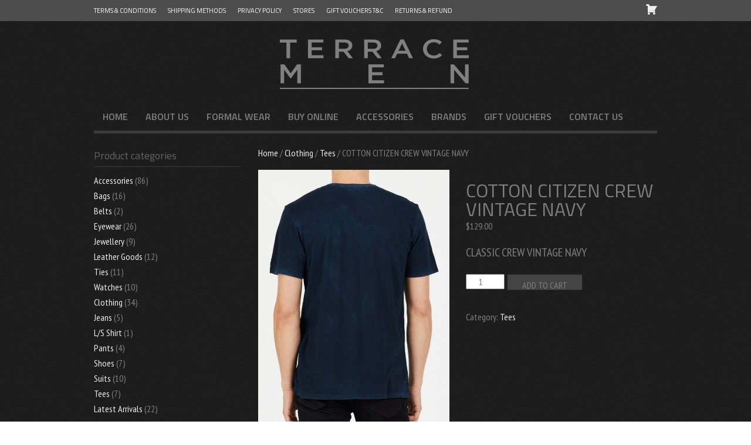

--- FILE ---
content_type: text/html; charset=utf-8
request_url: https://www.google.com/recaptcha/enterprise/anchor?ar=1&k=6LeeWq4cAAAAALHoIfM4DvstE5V65GdQmFz2mFHM&co=aHR0cHM6Ly93d3cudGVycmFjZW1lbi5jb206NDQz&hl=en&v=N67nZn4AqZkNcbeMu4prBgzg&size=invisible&anchor-ms=20000&execute-ms=30000&cb=wf5v57rlb4wn
body_size: 48770
content:
<!DOCTYPE HTML><html dir="ltr" lang="en"><head><meta http-equiv="Content-Type" content="text/html; charset=UTF-8">
<meta http-equiv="X-UA-Compatible" content="IE=edge">
<title>reCAPTCHA</title>
<style type="text/css">
/* cyrillic-ext */
@font-face {
  font-family: 'Roboto';
  font-style: normal;
  font-weight: 400;
  font-stretch: 100%;
  src: url(//fonts.gstatic.com/s/roboto/v48/KFO7CnqEu92Fr1ME7kSn66aGLdTylUAMa3GUBHMdazTgWw.woff2) format('woff2');
  unicode-range: U+0460-052F, U+1C80-1C8A, U+20B4, U+2DE0-2DFF, U+A640-A69F, U+FE2E-FE2F;
}
/* cyrillic */
@font-face {
  font-family: 'Roboto';
  font-style: normal;
  font-weight: 400;
  font-stretch: 100%;
  src: url(//fonts.gstatic.com/s/roboto/v48/KFO7CnqEu92Fr1ME7kSn66aGLdTylUAMa3iUBHMdazTgWw.woff2) format('woff2');
  unicode-range: U+0301, U+0400-045F, U+0490-0491, U+04B0-04B1, U+2116;
}
/* greek-ext */
@font-face {
  font-family: 'Roboto';
  font-style: normal;
  font-weight: 400;
  font-stretch: 100%;
  src: url(//fonts.gstatic.com/s/roboto/v48/KFO7CnqEu92Fr1ME7kSn66aGLdTylUAMa3CUBHMdazTgWw.woff2) format('woff2');
  unicode-range: U+1F00-1FFF;
}
/* greek */
@font-face {
  font-family: 'Roboto';
  font-style: normal;
  font-weight: 400;
  font-stretch: 100%;
  src: url(//fonts.gstatic.com/s/roboto/v48/KFO7CnqEu92Fr1ME7kSn66aGLdTylUAMa3-UBHMdazTgWw.woff2) format('woff2');
  unicode-range: U+0370-0377, U+037A-037F, U+0384-038A, U+038C, U+038E-03A1, U+03A3-03FF;
}
/* math */
@font-face {
  font-family: 'Roboto';
  font-style: normal;
  font-weight: 400;
  font-stretch: 100%;
  src: url(//fonts.gstatic.com/s/roboto/v48/KFO7CnqEu92Fr1ME7kSn66aGLdTylUAMawCUBHMdazTgWw.woff2) format('woff2');
  unicode-range: U+0302-0303, U+0305, U+0307-0308, U+0310, U+0312, U+0315, U+031A, U+0326-0327, U+032C, U+032F-0330, U+0332-0333, U+0338, U+033A, U+0346, U+034D, U+0391-03A1, U+03A3-03A9, U+03B1-03C9, U+03D1, U+03D5-03D6, U+03F0-03F1, U+03F4-03F5, U+2016-2017, U+2034-2038, U+203C, U+2040, U+2043, U+2047, U+2050, U+2057, U+205F, U+2070-2071, U+2074-208E, U+2090-209C, U+20D0-20DC, U+20E1, U+20E5-20EF, U+2100-2112, U+2114-2115, U+2117-2121, U+2123-214F, U+2190, U+2192, U+2194-21AE, U+21B0-21E5, U+21F1-21F2, U+21F4-2211, U+2213-2214, U+2216-22FF, U+2308-230B, U+2310, U+2319, U+231C-2321, U+2336-237A, U+237C, U+2395, U+239B-23B7, U+23D0, U+23DC-23E1, U+2474-2475, U+25AF, U+25B3, U+25B7, U+25BD, U+25C1, U+25CA, U+25CC, U+25FB, U+266D-266F, U+27C0-27FF, U+2900-2AFF, U+2B0E-2B11, U+2B30-2B4C, U+2BFE, U+3030, U+FF5B, U+FF5D, U+1D400-1D7FF, U+1EE00-1EEFF;
}
/* symbols */
@font-face {
  font-family: 'Roboto';
  font-style: normal;
  font-weight: 400;
  font-stretch: 100%;
  src: url(//fonts.gstatic.com/s/roboto/v48/KFO7CnqEu92Fr1ME7kSn66aGLdTylUAMaxKUBHMdazTgWw.woff2) format('woff2');
  unicode-range: U+0001-000C, U+000E-001F, U+007F-009F, U+20DD-20E0, U+20E2-20E4, U+2150-218F, U+2190, U+2192, U+2194-2199, U+21AF, U+21E6-21F0, U+21F3, U+2218-2219, U+2299, U+22C4-22C6, U+2300-243F, U+2440-244A, U+2460-24FF, U+25A0-27BF, U+2800-28FF, U+2921-2922, U+2981, U+29BF, U+29EB, U+2B00-2BFF, U+4DC0-4DFF, U+FFF9-FFFB, U+10140-1018E, U+10190-1019C, U+101A0, U+101D0-101FD, U+102E0-102FB, U+10E60-10E7E, U+1D2C0-1D2D3, U+1D2E0-1D37F, U+1F000-1F0FF, U+1F100-1F1AD, U+1F1E6-1F1FF, U+1F30D-1F30F, U+1F315, U+1F31C, U+1F31E, U+1F320-1F32C, U+1F336, U+1F378, U+1F37D, U+1F382, U+1F393-1F39F, U+1F3A7-1F3A8, U+1F3AC-1F3AF, U+1F3C2, U+1F3C4-1F3C6, U+1F3CA-1F3CE, U+1F3D4-1F3E0, U+1F3ED, U+1F3F1-1F3F3, U+1F3F5-1F3F7, U+1F408, U+1F415, U+1F41F, U+1F426, U+1F43F, U+1F441-1F442, U+1F444, U+1F446-1F449, U+1F44C-1F44E, U+1F453, U+1F46A, U+1F47D, U+1F4A3, U+1F4B0, U+1F4B3, U+1F4B9, U+1F4BB, U+1F4BF, U+1F4C8-1F4CB, U+1F4D6, U+1F4DA, U+1F4DF, U+1F4E3-1F4E6, U+1F4EA-1F4ED, U+1F4F7, U+1F4F9-1F4FB, U+1F4FD-1F4FE, U+1F503, U+1F507-1F50B, U+1F50D, U+1F512-1F513, U+1F53E-1F54A, U+1F54F-1F5FA, U+1F610, U+1F650-1F67F, U+1F687, U+1F68D, U+1F691, U+1F694, U+1F698, U+1F6AD, U+1F6B2, U+1F6B9-1F6BA, U+1F6BC, U+1F6C6-1F6CF, U+1F6D3-1F6D7, U+1F6E0-1F6EA, U+1F6F0-1F6F3, U+1F6F7-1F6FC, U+1F700-1F7FF, U+1F800-1F80B, U+1F810-1F847, U+1F850-1F859, U+1F860-1F887, U+1F890-1F8AD, U+1F8B0-1F8BB, U+1F8C0-1F8C1, U+1F900-1F90B, U+1F93B, U+1F946, U+1F984, U+1F996, U+1F9E9, U+1FA00-1FA6F, U+1FA70-1FA7C, U+1FA80-1FA89, U+1FA8F-1FAC6, U+1FACE-1FADC, U+1FADF-1FAE9, U+1FAF0-1FAF8, U+1FB00-1FBFF;
}
/* vietnamese */
@font-face {
  font-family: 'Roboto';
  font-style: normal;
  font-weight: 400;
  font-stretch: 100%;
  src: url(//fonts.gstatic.com/s/roboto/v48/KFO7CnqEu92Fr1ME7kSn66aGLdTylUAMa3OUBHMdazTgWw.woff2) format('woff2');
  unicode-range: U+0102-0103, U+0110-0111, U+0128-0129, U+0168-0169, U+01A0-01A1, U+01AF-01B0, U+0300-0301, U+0303-0304, U+0308-0309, U+0323, U+0329, U+1EA0-1EF9, U+20AB;
}
/* latin-ext */
@font-face {
  font-family: 'Roboto';
  font-style: normal;
  font-weight: 400;
  font-stretch: 100%;
  src: url(//fonts.gstatic.com/s/roboto/v48/KFO7CnqEu92Fr1ME7kSn66aGLdTylUAMa3KUBHMdazTgWw.woff2) format('woff2');
  unicode-range: U+0100-02BA, U+02BD-02C5, U+02C7-02CC, U+02CE-02D7, U+02DD-02FF, U+0304, U+0308, U+0329, U+1D00-1DBF, U+1E00-1E9F, U+1EF2-1EFF, U+2020, U+20A0-20AB, U+20AD-20C0, U+2113, U+2C60-2C7F, U+A720-A7FF;
}
/* latin */
@font-face {
  font-family: 'Roboto';
  font-style: normal;
  font-weight: 400;
  font-stretch: 100%;
  src: url(//fonts.gstatic.com/s/roboto/v48/KFO7CnqEu92Fr1ME7kSn66aGLdTylUAMa3yUBHMdazQ.woff2) format('woff2');
  unicode-range: U+0000-00FF, U+0131, U+0152-0153, U+02BB-02BC, U+02C6, U+02DA, U+02DC, U+0304, U+0308, U+0329, U+2000-206F, U+20AC, U+2122, U+2191, U+2193, U+2212, U+2215, U+FEFF, U+FFFD;
}
/* cyrillic-ext */
@font-face {
  font-family: 'Roboto';
  font-style: normal;
  font-weight: 500;
  font-stretch: 100%;
  src: url(//fonts.gstatic.com/s/roboto/v48/KFO7CnqEu92Fr1ME7kSn66aGLdTylUAMa3GUBHMdazTgWw.woff2) format('woff2');
  unicode-range: U+0460-052F, U+1C80-1C8A, U+20B4, U+2DE0-2DFF, U+A640-A69F, U+FE2E-FE2F;
}
/* cyrillic */
@font-face {
  font-family: 'Roboto';
  font-style: normal;
  font-weight: 500;
  font-stretch: 100%;
  src: url(//fonts.gstatic.com/s/roboto/v48/KFO7CnqEu92Fr1ME7kSn66aGLdTylUAMa3iUBHMdazTgWw.woff2) format('woff2');
  unicode-range: U+0301, U+0400-045F, U+0490-0491, U+04B0-04B1, U+2116;
}
/* greek-ext */
@font-face {
  font-family: 'Roboto';
  font-style: normal;
  font-weight: 500;
  font-stretch: 100%;
  src: url(//fonts.gstatic.com/s/roboto/v48/KFO7CnqEu92Fr1ME7kSn66aGLdTylUAMa3CUBHMdazTgWw.woff2) format('woff2');
  unicode-range: U+1F00-1FFF;
}
/* greek */
@font-face {
  font-family: 'Roboto';
  font-style: normal;
  font-weight: 500;
  font-stretch: 100%;
  src: url(//fonts.gstatic.com/s/roboto/v48/KFO7CnqEu92Fr1ME7kSn66aGLdTylUAMa3-UBHMdazTgWw.woff2) format('woff2');
  unicode-range: U+0370-0377, U+037A-037F, U+0384-038A, U+038C, U+038E-03A1, U+03A3-03FF;
}
/* math */
@font-face {
  font-family: 'Roboto';
  font-style: normal;
  font-weight: 500;
  font-stretch: 100%;
  src: url(//fonts.gstatic.com/s/roboto/v48/KFO7CnqEu92Fr1ME7kSn66aGLdTylUAMawCUBHMdazTgWw.woff2) format('woff2');
  unicode-range: U+0302-0303, U+0305, U+0307-0308, U+0310, U+0312, U+0315, U+031A, U+0326-0327, U+032C, U+032F-0330, U+0332-0333, U+0338, U+033A, U+0346, U+034D, U+0391-03A1, U+03A3-03A9, U+03B1-03C9, U+03D1, U+03D5-03D6, U+03F0-03F1, U+03F4-03F5, U+2016-2017, U+2034-2038, U+203C, U+2040, U+2043, U+2047, U+2050, U+2057, U+205F, U+2070-2071, U+2074-208E, U+2090-209C, U+20D0-20DC, U+20E1, U+20E5-20EF, U+2100-2112, U+2114-2115, U+2117-2121, U+2123-214F, U+2190, U+2192, U+2194-21AE, U+21B0-21E5, U+21F1-21F2, U+21F4-2211, U+2213-2214, U+2216-22FF, U+2308-230B, U+2310, U+2319, U+231C-2321, U+2336-237A, U+237C, U+2395, U+239B-23B7, U+23D0, U+23DC-23E1, U+2474-2475, U+25AF, U+25B3, U+25B7, U+25BD, U+25C1, U+25CA, U+25CC, U+25FB, U+266D-266F, U+27C0-27FF, U+2900-2AFF, U+2B0E-2B11, U+2B30-2B4C, U+2BFE, U+3030, U+FF5B, U+FF5D, U+1D400-1D7FF, U+1EE00-1EEFF;
}
/* symbols */
@font-face {
  font-family: 'Roboto';
  font-style: normal;
  font-weight: 500;
  font-stretch: 100%;
  src: url(//fonts.gstatic.com/s/roboto/v48/KFO7CnqEu92Fr1ME7kSn66aGLdTylUAMaxKUBHMdazTgWw.woff2) format('woff2');
  unicode-range: U+0001-000C, U+000E-001F, U+007F-009F, U+20DD-20E0, U+20E2-20E4, U+2150-218F, U+2190, U+2192, U+2194-2199, U+21AF, U+21E6-21F0, U+21F3, U+2218-2219, U+2299, U+22C4-22C6, U+2300-243F, U+2440-244A, U+2460-24FF, U+25A0-27BF, U+2800-28FF, U+2921-2922, U+2981, U+29BF, U+29EB, U+2B00-2BFF, U+4DC0-4DFF, U+FFF9-FFFB, U+10140-1018E, U+10190-1019C, U+101A0, U+101D0-101FD, U+102E0-102FB, U+10E60-10E7E, U+1D2C0-1D2D3, U+1D2E0-1D37F, U+1F000-1F0FF, U+1F100-1F1AD, U+1F1E6-1F1FF, U+1F30D-1F30F, U+1F315, U+1F31C, U+1F31E, U+1F320-1F32C, U+1F336, U+1F378, U+1F37D, U+1F382, U+1F393-1F39F, U+1F3A7-1F3A8, U+1F3AC-1F3AF, U+1F3C2, U+1F3C4-1F3C6, U+1F3CA-1F3CE, U+1F3D4-1F3E0, U+1F3ED, U+1F3F1-1F3F3, U+1F3F5-1F3F7, U+1F408, U+1F415, U+1F41F, U+1F426, U+1F43F, U+1F441-1F442, U+1F444, U+1F446-1F449, U+1F44C-1F44E, U+1F453, U+1F46A, U+1F47D, U+1F4A3, U+1F4B0, U+1F4B3, U+1F4B9, U+1F4BB, U+1F4BF, U+1F4C8-1F4CB, U+1F4D6, U+1F4DA, U+1F4DF, U+1F4E3-1F4E6, U+1F4EA-1F4ED, U+1F4F7, U+1F4F9-1F4FB, U+1F4FD-1F4FE, U+1F503, U+1F507-1F50B, U+1F50D, U+1F512-1F513, U+1F53E-1F54A, U+1F54F-1F5FA, U+1F610, U+1F650-1F67F, U+1F687, U+1F68D, U+1F691, U+1F694, U+1F698, U+1F6AD, U+1F6B2, U+1F6B9-1F6BA, U+1F6BC, U+1F6C6-1F6CF, U+1F6D3-1F6D7, U+1F6E0-1F6EA, U+1F6F0-1F6F3, U+1F6F7-1F6FC, U+1F700-1F7FF, U+1F800-1F80B, U+1F810-1F847, U+1F850-1F859, U+1F860-1F887, U+1F890-1F8AD, U+1F8B0-1F8BB, U+1F8C0-1F8C1, U+1F900-1F90B, U+1F93B, U+1F946, U+1F984, U+1F996, U+1F9E9, U+1FA00-1FA6F, U+1FA70-1FA7C, U+1FA80-1FA89, U+1FA8F-1FAC6, U+1FACE-1FADC, U+1FADF-1FAE9, U+1FAF0-1FAF8, U+1FB00-1FBFF;
}
/* vietnamese */
@font-face {
  font-family: 'Roboto';
  font-style: normal;
  font-weight: 500;
  font-stretch: 100%;
  src: url(//fonts.gstatic.com/s/roboto/v48/KFO7CnqEu92Fr1ME7kSn66aGLdTylUAMa3OUBHMdazTgWw.woff2) format('woff2');
  unicode-range: U+0102-0103, U+0110-0111, U+0128-0129, U+0168-0169, U+01A0-01A1, U+01AF-01B0, U+0300-0301, U+0303-0304, U+0308-0309, U+0323, U+0329, U+1EA0-1EF9, U+20AB;
}
/* latin-ext */
@font-face {
  font-family: 'Roboto';
  font-style: normal;
  font-weight: 500;
  font-stretch: 100%;
  src: url(//fonts.gstatic.com/s/roboto/v48/KFO7CnqEu92Fr1ME7kSn66aGLdTylUAMa3KUBHMdazTgWw.woff2) format('woff2');
  unicode-range: U+0100-02BA, U+02BD-02C5, U+02C7-02CC, U+02CE-02D7, U+02DD-02FF, U+0304, U+0308, U+0329, U+1D00-1DBF, U+1E00-1E9F, U+1EF2-1EFF, U+2020, U+20A0-20AB, U+20AD-20C0, U+2113, U+2C60-2C7F, U+A720-A7FF;
}
/* latin */
@font-face {
  font-family: 'Roboto';
  font-style: normal;
  font-weight: 500;
  font-stretch: 100%;
  src: url(//fonts.gstatic.com/s/roboto/v48/KFO7CnqEu92Fr1ME7kSn66aGLdTylUAMa3yUBHMdazQ.woff2) format('woff2');
  unicode-range: U+0000-00FF, U+0131, U+0152-0153, U+02BB-02BC, U+02C6, U+02DA, U+02DC, U+0304, U+0308, U+0329, U+2000-206F, U+20AC, U+2122, U+2191, U+2193, U+2212, U+2215, U+FEFF, U+FFFD;
}
/* cyrillic-ext */
@font-face {
  font-family: 'Roboto';
  font-style: normal;
  font-weight: 900;
  font-stretch: 100%;
  src: url(//fonts.gstatic.com/s/roboto/v48/KFO7CnqEu92Fr1ME7kSn66aGLdTylUAMa3GUBHMdazTgWw.woff2) format('woff2');
  unicode-range: U+0460-052F, U+1C80-1C8A, U+20B4, U+2DE0-2DFF, U+A640-A69F, U+FE2E-FE2F;
}
/* cyrillic */
@font-face {
  font-family: 'Roboto';
  font-style: normal;
  font-weight: 900;
  font-stretch: 100%;
  src: url(//fonts.gstatic.com/s/roboto/v48/KFO7CnqEu92Fr1ME7kSn66aGLdTylUAMa3iUBHMdazTgWw.woff2) format('woff2');
  unicode-range: U+0301, U+0400-045F, U+0490-0491, U+04B0-04B1, U+2116;
}
/* greek-ext */
@font-face {
  font-family: 'Roboto';
  font-style: normal;
  font-weight: 900;
  font-stretch: 100%;
  src: url(//fonts.gstatic.com/s/roboto/v48/KFO7CnqEu92Fr1ME7kSn66aGLdTylUAMa3CUBHMdazTgWw.woff2) format('woff2');
  unicode-range: U+1F00-1FFF;
}
/* greek */
@font-face {
  font-family: 'Roboto';
  font-style: normal;
  font-weight: 900;
  font-stretch: 100%;
  src: url(//fonts.gstatic.com/s/roboto/v48/KFO7CnqEu92Fr1ME7kSn66aGLdTylUAMa3-UBHMdazTgWw.woff2) format('woff2');
  unicode-range: U+0370-0377, U+037A-037F, U+0384-038A, U+038C, U+038E-03A1, U+03A3-03FF;
}
/* math */
@font-face {
  font-family: 'Roboto';
  font-style: normal;
  font-weight: 900;
  font-stretch: 100%;
  src: url(//fonts.gstatic.com/s/roboto/v48/KFO7CnqEu92Fr1ME7kSn66aGLdTylUAMawCUBHMdazTgWw.woff2) format('woff2');
  unicode-range: U+0302-0303, U+0305, U+0307-0308, U+0310, U+0312, U+0315, U+031A, U+0326-0327, U+032C, U+032F-0330, U+0332-0333, U+0338, U+033A, U+0346, U+034D, U+0391-03A1, U+03A3-03A9, U+03B1-03C9, U+03D1, U+03D5-03D6, U+03F0-03F1, U+03F4-03F5, U+2016-2017, U+2034-2038, U+203C, U+2040, U+2043, U+2047, U+2050, U+2057, U+205F, U+2070-2071, U+2074-208E, U+2090-209C, U+20D0-20DC, U+20E1, U+20E5-20EF, U+2100-2112, U+2114-2115, U+2117-2121, U+2123-214F, U+2190, U+2192, U+2194-21AE, U+21B0-21E5, U+21F1-21F2, U+21F4-2211, U+2213-2214, U+2216-22FF, U+2308-230B, U+2310, U+2319, U+231C-2321, U+2336-237A, U+237C, U+2395, U+239B-23B7, U+23D0, U+23DC-23E1, U+2474-2475, U+25AF, U+25B3, U+25B7, U+25BD, U+25C1, U+25CA, U+25CC, U+25FB, U+266D-266F, U+27C0-27FF, U+2900-2AFF, U+2B0E-2B11, U+2B30-2B4C, U+2BFE, U+3030, U+FF5B, U+FF5D, U+1D400-1D7FF, U+1EE00-1EEFF;
}
/* symbols */
@font-face {
  font-family: 'Roboto';
  font-style: normal;
  font-weight: 900;
  font-stretch: 100%;
  src: url(//fonts.gstatic.com/s/roboto/v48/KFO7CnqEu92Fr1ME7kSn66aGLdTylUAMaxKUBHMdazTgWw.woff2) format('woff2');
  unicode-range: U+0001-000C, U+000E-001F, U+007F-009F, U+20DD-20E0, U+20E2-20E4, U+2150-218F, U+2190, U+2192, U+2194-2199, U+21AF, U+21E6-21F0, U+21F3, U+2218-2219, U+2299, U+22C4-22C6, U+2300-243F, U+2440-244A, U+2460-24FF, U+25A0-27BF, U+2800-28FF, U+2921-2922, U+2981, U+29BF, U+29EB, U+2B00-2BFF, U+4DC0-4DFF, U+FFF9-FFFB, U+10140-1018E, U+10190-1019C, U+101A0, U+101D0-101FD, U+102E0-102FB, U+10E60-10E7E, U+1D2C0-1D2D3, U+1D2E0-1D37F, U+1F000-1F0FF, U+1F100-1F1AD, U+1F1E6-1F1FF, U+1F30D-1F30F, U+1F315, U+1F31C, U+1F31E, U+1F320-1F32C, U+1F336, U+1F378, U+1F37D, U+1F382, U+1F393-1F39F, U+1F3A7-1F3A8, U+1F3AC-1F3AF, U+1F3C2, U+1F3C4-1F3C6, U+1F3CA-1F3CE, U+1F3D4-1F3E0, U+1F3ED, U+1F3F1-1F3F3, U+1F3F5-1F3F7, U+1F408, U+1F415, U+1F41F, U+1F426, U+1F43F, U+1F441-1F442, U+1F444, U+1F446-1F449, U+1F44C-1F44E, U+1F453, U+1F46A, U+1F47D, U+1F4A3, U+1F4B0, U+1F4B3, U+1F4B9, U+1F4BB, U+1F4BF, U+1F4C8-1F4CB, U+1F4D6, U+1F4DA, U+1F4DF, U+1F4E3-1F4E6, U+1F4EA-1F4ED, U+1F4F7, U+1F4F9-1F4FB, U+1F4FD-1F4FE, U+1F503, U+1F507-1F50B, U+1F50D, U+1F512-1F513, U+1F53E-1F54A, U+1F54F-1F5FA, U+1F610, U+1F650-1F67F, U+1F687, U+1F68D, U+1F691, U+1F694, U+1F698, U+1F6AD, U+1F6B2, U+1F6B9-1F6BA, U+1F6BC, U+1F6C6-1F6CF, U+1F6D3-1F6D7, U+1F6E0-1F6EA, U+1F6F0-1F6F3, U+1F6F7-1F6FC, U+1F700-1F7FF, U+1F800-1F80B, U+1F810-1F847, U+1F850-1F859, U+1F860-1F887, U+1F890-1F8AD, U+1F8B0-1F8BB, U+1F8C0-1F8C1, U+1F900-1F90B, U+1F93B, U+1F946, U+1F984, U+1F996, U+1F9E9, U+1FA00-1FA6F, U+1FA70-1FA7C, U+1FA80-1FA89, U+1FA8F-1FAC6, U+1FACE-1FADC, U+1FADF-1FAE9, U+1FAF0-1FAF8, U+1FB00-1FBFF;
}
/* vietnamese */
@font-face {
  font-family: 'Roboto';
  font-style: normal;
  font-weight: 900;
  font-stretch: 100%;
  src: url(//fonts.gstatic.com/s/roboto/v48/KFO7CnqEu92Fr1ME7kSn66aGLdTylUAMa3OUBHMdazTgWw.woff2) format('woff2');
  unicode-range: U+0102-0103, U+0110-0111, U+0128-0129, U+0168-0169, U+01A0-01A1, U+01AF-01B0, U+0300-0301, U+0303-0304, U+0308-0309, U+0323, U+0329, U+1EA0-1EF9, U+20AB;
}
/* latin-ext */
@font-face {
  font-family: 'Roboto';
  font-style: normal;
  font-weight: 900;
  font-stretch: 100%;
  src: url(//fonts.gstatic.com/s/roboto/v48/KFO7CnqEu92Fr1ME7kSn66aGLdTylUAMa3KUBHMdazTgWw.woff2) format('woff2');
  unicode-range: U+0100-02BA, U+02BD-02C5, U+02C7-02CC, U+02CE-02D7, U+02DD-02FF, U+0304, U+0308, U+0329, U+1D00-1DBF, U+1E00-1E9F, U+1EF2-1EFF, U+2020, U+20A0-20AB, U+20AD-20C0, U+2113, U+2C60-2C7F, U+A720-A7FF;
}
/* latin */
@font-face {
  font-family: 'Roboto';
  font-style: normal;
  font-weight: 900;
  font-stretch: 100%;
  src: url(//fonts.gstatic.com/s/roboto/v48/KFO7CnqEu92Fr1ME7kSn66aGLdTylUAMa3yUBHMdazQ.woff2) format('woff2');
  unicode-range: U+0000-00FF, U+0131, U+0152-0153, U+02BB-02BC, U+02C6, U+02DA, U+02DC, U+0304, U+0308, U+0329, U+2000-206F, U+20AC, U+2122, U+2191, U+2193, U+2212, U+2215, U+FEFF, U+FFFD;
}

</style>
<link rel="stylesheet" type="text/css" href="https://www.gstatic.com/recaptcha/releases/N67nZn4AqZkNcbeMu4prBgzg/styles__ltr.css">
<script nonce="LEeMhWX1lsYXcrnOh_UcaA" type="text/javascript">window['__recaptcha_api'] = 'https://www.google.com/recaptcha/enterprise/';</script>
<script type="text/javascript" src="https://www.gstatic.com/recaptcha/releases/N67nZn4AqZkNcbeMu4prBgzg/recaptcha__en.js" nonce="LEeMhWX1lsYXcrnOh_UcaA">
      
    </script></head>
<body><div id="rc-anchor-alert" class="rc-anchor-alert"></div>
<input type="hidden" id="recaptcha-token" value="[base64]">
<script type="text/javascript" nonce="LEeMhWX1lsYXcrnOh_UcaA">
      recaptcha.anchor.Main.init("[\x22ainput\x22,[\x22bgdata\x22,\x22\x22,\[base64]/[base64]/[base64]/[base64]/[base64]/[base64]/KGcoTywyNTMsTy5PKSxVRyhPLEMpKTpnKE8sMjUzLEMpLE8pKSxsKSksTykpfSxieT1mdW5jdGlvbihDLE8sdSxsKXtmb3IobD0odT1SKEMpLDApO08+MDtPLS0pbD1sPDw4fFooQyk7ZyhDLHUsbCl9LFVHPWZ1bmN0aW9uKEMsTyl7Qy5pLmxlbmd0aD4xMDQ/[base64]/[base64]/[base64]/[base64]/[base64]/[base64]/[base64]\\u003d\x22,\[base64]\\u003d\x22,\x22XH7Dr8OuV8Orw7nCmH0gJAbDkDPDl8Kfw6TChMOXwqHDvAM+w5DDq27Cl8Okw4ASwrjCoSNKSsKPMcKyw7nCrMOYLxPCvFJtw5TCtcOowoNFw4zDsU3DkcKgbBMFIjIqaDsDScKmw5jCuF9KZsObw4suDsKkflbCocO4wrrCnsOFwo1GAnIZNWo/agZ0WMOEw4w+BA3Ci8OBBcOQw6QJcGjDvhfCm2fCscKxwoDDpXN/VFstw4dpEQzDjQtEwq0+F8KFw4PDhUTChMOXw7Flwp3CncK3QsKgW1XCgsODw6nDm8OgdsOqw6PCkcKBw6cXwrQewrVxwo/CrsO8w4kXwoLDncKbw57CnCRaFsOMQsOgT0vDnncCw4DCmmQlw5nDuTdgwrwYw7jCvyXDtHhUOMKEwqpKF8OmHsKxO8Khwqgiw5bCsArCr8O9ElQyKDvDkUvCiwp0wqREScOzFFpRc8O8wr3Cvn5QwpNowqfCkCZew6TDvU0vYhPCu8Otwpw0YcOYw57Ci8O/wpxPJV7DqH8dI0gdCcOML3NWVWDCssOPcD1obnJzw4XCrcORwq3CuMOrWH0ILsK/wqg6wpYTw4fDi8KsBBbDpRF+d8OdUBzCp8KYLiLDisONLsKMw7NMwpLDuhPDgl/CpQzCknHCl23DosK8Ew8Sw4N4w5QYAsK9QcKSNx1+JBzCtD/DkRnDsXbDvGbDuMK5woFfwprCisKtHF/DpirCm8KuGTTCm3fDjMKtw7kmBsKBEEIDw4PCgF/DhwzDrcKfWcOhwqfDhz8GTlzCojPDi3XCpDIAcCDChcOmwr0Bw5TDrMK4Rw/CsQp0KmTDsMK4woLDpkTDhsOFES3DncOSDFl1w5VCw7fDhcKMYWLCvMO3OyIQQcKqDifDgBXDpMOAD23CuhkqAcKiwqPCmMK0RcO2w5/Cuj1NwqNgwpFpDSvCrsONM8KlwoBTIEZcIStqB8KTGChhaD/DsTVHAhxwworCrSHCtMKkw4zDksOow6odLBLCiMKCw5EfRCPDmsOgdgl6wrMWZGp+JMOpw5jDucKZw4FAw7gtXSzCpU5MFMKzw4dEa8KQw6oAwqB8bsKOwqAOKR80w7dKdsKtw4d0wo/CqMK1Ik7CmsKoRDsrw54Gw71PeT3CrMObCk3DqQg1PCw+XTYIwoJLfiTDuBjDp8KxAxtTFMK9McKmwqV3VxjDkH/ClFYvw6MnXmLDkcOmwrDDvjzDssOEYcOuw5IzCjVlNA3DmhpcwqfDqsOqBSfDsMKqCBR2HsOkw6HDpMKEw6HCmB7CicOQN1/CucKYw5wYwq7CgA3CkMO5B8O5w4YAD3EWwqvCoQhGViXDkAwETAAew4IXw7XDkcOnw5EUHAA9KTkHwrrDnU7CoU4qO8KhNDTDicO4VBTDqhPDvsKGTDpTZcKIw6XDuFo/[base64]/[base64]/DusORwrDDhG1jDnnCqMOTw7LCjMOtwrjDtggCwqfDh8OtwqFjw6ovw4wlK0kvw6rDo8KIIS7ChcOnfBHDiBnDlcOXPBN2wr05w4kcw6tFwozDkDwIw5ohLMO/w6hrwozDlx1SdcOXwr7DlcOhKcO0KAV1bVFHcDHCicOXbMO2UsOSw5stdsOANMO2QcKgMMKSw47CnTvDgEs2WlvCmcKcUm3DncORw5rDn8OQdm7CncO/bjQBUBXDoDdewpLCtsOzYMKFV8KBw7vDoT/DnV55wrjCvsKFACnCv3t/cUXCoFQgUzdrQSvCgGxhw4NNwqUmKABwwqw1bcKUJsOTHsOIwqHDtsKkwr3Cuz3Cqh43w6V0w4MTNwLDhFPCvWgeEMOpw4UBWGHCssOMZ8KqC8KzaMKYLcOUw4nDqW/CqX7DnGFACMKCXsOrD8O8w7NQLTFlw5R0QwRgasOTRhw/AMKGWkErw43CrzgsAT1NGsO9wp0xaHLCjMO6IMOiwprDigIgZ8OHw74pU8OQHCB4wrFgTgjDrcO4Z8OAwrLDpGnDjDgLw5xeesKcwpnCg0B/[base64]/[base64]/[base64]/CncOYCMKEYMONw5Z5BMK/wphcS2c9BzbCr0QKLxQew5cGU3c7TDQ1OmEjw4cQw58Wwo4ew63Coyk6wow6wqlZWsOOw7kpMcKaLcOsw6Nywqlza0tAwoxeU8Kvw4g9wqbDq1twwr5zeMKYJhVUwp/CssOoe8OwwoozBjorFsOeM3/[base64]/CkHbCiMKKw5TCn2d5wrExwpFCwoXDiyPCrMKsDhE7w7EZwqzDisKewoXCoMO6wqxSwo7DlcKfw6/DqsKywrnDgD/CllhgPjUzwofDtsOpw5hFRnoSfBbCnyg8BMOsw4ACw7fCgcObw6nDpcKhw7hGw61cFsKgwrdFw5B/BcK3wonCqkrDisOvw4vDlcKcGMK1csKMwqZHL8OYRcKUelPCtMKWw6fDiB3CqcK/wq0VwobCosKUwrXCqnpuwo7DssOHH8OTXcOVPMOEP8Kvw65bwrfCssOAwpHCmcKRwoLDiMO7SMO6w7kjw5ktA8OIw51ywqfDiAhcHXYCwqR/wpVzDTRsZsOawoTCo8KZw6zDgwTDtx4mCMO3e8OAYMO8w6nDgsO3CxPCuU8MICnDn8OrM8O9ZTlYRcOLLX7DrcOyPcK5wqbClMOkDcK8w4zDkTnDlSjDpxjCg8Ofw7/Ci8OiH2RPMF8TRDDCvMKawqbCtsKgw7bCqMONXMK1ShVkBy4/[base64]/ZkFKBxTDkMOGJQDCncOtw4/[base64]/[base64]/Du0rDmsKqw7tLdEEGBsKJw4rDrMKNesOGw7tiwpcCw6hxEsKowrVLw708w50aH8OxTXhVRsK9w6wNwo/DlcOmwoMow4rDqg7DiRLCpcOLL355X8O4bsK6JGocw6duwqBRw5ACwp0Wwq7CkwTCmsOIbMK6woFHw63CnsKtdcKTw47DjwpabjTDgCzChMKAK8KWPcOgAjZNw7E/w5fDqV8ZwqnDj2BLF8OgbHHClcOXJ8OPOXVKEMOjw7QRw7lhw6fDsDTDpC5Bw7ccZH/CoMOsw5HDrcKswrU6aD4iw5FgwovDlcO9w6UNwpYWwqjCrEcQw65Bw49ww6k8w4Nqw7zDm8KVFDHDomZ7wpIsfCw/[base64]/CkMKrAcOHw6LDtFTDrMOYVcKpIF8hw4nCq8O1e38qacKAehoDw6Uaw7UWwqocWsOmTFvCr8KtwqE5ScKnbBp/w648wobCoAVtfsOUD1bCjcKSMEbCscOjFD9xwpJJw64wcMK2w57CisOCDsO+Qwkrw7zDh8Ofw5kBFMKuwo0tw7XCsDlldsOadBTDosOEXy3DhknChVnCmcK3wpXCu8KdVznClMO9eRdFwo4jETwvw7wJblPCjQHDiho0McOIdcKgw4LDsEPDv8KCw6vDpljCvn/Dk1jCucKUw41Ew7g+KRUKLsK3wpjCtSfCg8OtwpnCtRZpA21/ETjDoGdIw5jDlgg6wpp2D2DCh8Kqw4TCg8O5Q1HCuBLDmMKhFsO0eUMFwqTDpMO+wpPCqTUWPMOpDsO8w5/CmCjCjmXDsEnCqxDCjQtaAcKmL3ElOi4Swo9FZ8O4wrYlGsO6VkhldEjCnQ3CksKbch/[base64]/[base64]/Z34uwrbCvzLCnGbCnW0JGwprwpXDowo3C1zCiXjDsMOMYwNzw4JgNSg+aMKZc8OZJ0TCsXjClcOtw4ILw5sHd00pw64Sw6fDpSbCrztGPcKQJmRgwr5tZcKbHsO8w6vCuhdcwqhBw6vCrmTCtHbDiMOMOQTDlgrCiVV0w70lfQ7Dk8OVwrF2FcOtw5/ChGnCqHzCqTNQdcOfXMOZU8O4WCghHiZFw7kXw4/DoUgQRsO3wqnDl8OzwpwYUcOmLcONwrEBwowNDsKHwrnDgSPDjwHCgMKBRArDrsKTNcO5worCjHReN1bDq2rCmsOxw4hwEsKKMMOwwp9cw4cVSXLCtsK6EcKsMCd2w5/[base64]/DosKlDwY8JsO5w4tAUGXCo8OtQFDCmh9RwoVgwqFew7B3Ggg2w6nDiMK/[base64]/w5TDrnbDpFgWw6nCqXDCvMO3fFIsO1JEcV/DhnFgwqnDsGrDssOFw7rDgT/[base64]/wpLClsOww5TDmxTDhcKcw6nCpRA6Nz3CqMObw7lGasOUw6JcwrPCsCtfw4lQTFdnKcOEwq9OwrfCt8KHw5xncMKBFMKPd8KpHCxBw5MBw7DCkcOCw5bCnkjCp0giZj0vw4zCt0Inw4NUUMKnw7VDEcOPOy8CRHsrV8KOwq/CizwAJcKWwoJYHsOeB8KVwrPDnnlxw5LCvcKbwoFIw7gYV8Onw5bCgizCrcKTwpHDssO2fMKfdgPDnQXDkWLDo8OYwr3Cg8OMwppqw7oJwq/[base64]/CtRzDtsKAw4dEwoLDqhTCoBkWwr3ClcOew4zCqzVOworCoF/Cu8KFbsKQw7HDu8K3wqnDqEwUwrIEwojDs8OpRsObw7TCi2M5ExcuFMK7wqcRHBMvw5tobcK4wrLCtcOpNlbDo8KFRMK8ZcK2IVIWw5fCocKfZFfCtMOQH3zDhsOhQ8Kqw5p/OzvCicO6wpDDk8O+BcK5w70jwo1hHAtNCXhQw47CncOie0RrQMO8wojChsOMwqA9wq/DmWZpIsKMwo08czDClcOuw6LDhS3CpQ/Ch8KkwqRzADkqw5IUw7zCjsK+w48Aw4/CkwI2w4/[base64]/DlUDDplrDhRzDocOvwo0Qwqphw6TCjsK/[base64]/Du1VaYRLDi8OqN8KowqUYUcK1L8KvAcKEwpE/UikZUCTCjcKTw5ctwqTCk8Kyw50owrdXwppfAMKfw444UcO5wpFmW0nDmER9PjvDqH7CrAd/[base64]/Dsmlqwq41Hk7DhHVSw7vDsSbDk8KEIzRQw5vCvFV9wpXCpCVFQ1/DoCTChTzCnMOjwqfDg8O3TGHDrC/Cl8OfRxdlw5XCnl9dwq4aZsOnKMOiakd0wqdtU8KAAEAYwrkAwr3CmMKDIsOKRR3CsTbCn3zDvUrDuMKRwrfDn8Omw6V5CsOZPQ1gZl9VOSrCjE/CqwTCu33DqVUqDsOlHsKywozCrx/DvDjDq8OEWTjDqsKSIcOZwrrDgMKjbMOLOMKEw6YRGGksw7XDlFXDssKdw7XCli/[base64]/Cp1wgPMO3w75Qw7LCp8KRwpoUwoQSD3lnH8Oxw5Idw5M7VzDDkCXDtcONHmvDjsOEwprCqTDCgAB3Y2ciLRfCoUXCrsOySDV/w67DlsK/AFR/KsOlBGkiwrZyw4ldM8Omw6LCvjdywqkZLFPDtgvDkcOZwog9OMOEQcO/wqYzXSPDlsKlwrrDk8Khw4DCusK6fjrCqcK0GsKtwpY7QEUHAS7CkcKxw4TClcKdw5jDoSp/RFdhRAXCkcKwY8OQeMKew6DDi8O0wqNjZsO8UMOFw4LDiMKWw5PChjwUYsK4KghHDsKbwq9CR8KOVsKcw73CqcKVYQZaFUDDm8OpXMK4GFYwVl3Du8ONDG19PX0KwqFyw5A+KcO7wqhiw7/DhAlkSmLCjMKCw6F6w6YCCjpHw5fDksOOS8OgVGrDoMKHw6DCh8KrwrnCnMKywrzCpTPDnsKIw4Y8wpzCkMO5K3LCtGF9Z8KiwrLDmcOTwphGw6J6SsOdw5AJGcOeZsO9wofDhylUw4PDjcOiVcKKw5pdDVkwwrIywq7DssOqwqTCtQ7Ct8O7cz/[base64]/CpsKCUnptwpJYdmDCmn7DgVrCgcKMCSZLwpbDuQnCkcKHw73Dh8KxDSYpW8O0wpfCpwTDjMKRM0lZw6cewq3Dv0bDlA49V8K6w5nCh8OJBmnDp8OGTBvDo8OpTQbCuMKaT1/[base64]/DhWlFwrjCjsKMwpx1w5zCqWvDoMKRfsOYw6Mowr3DjjXDhkwRRk3Cl8Knw7oTSB7ChzjDkMO4alTCqxIWJADDtyDDgcOWw5c5RTgbAcOqw6HCm2RbwrDCpMKsw7Vewpdiw5IywpoXGMK+wr/[base64]/[base64]/DnsO0w45KLHvDk2zDmTXDh8KuAsKGZcKTwoLDu8KFwr4JPhlgwpfCv8KYGMORdEU/w5ojwrLDjCBewrjDhcKrwo/CkMOIw4MoDHZvFcOmY8KSw7PDvsKQAxnCncK+w5xaKMKIwpVawq8zwoLCjsO/FMKcCUhrcMKZSRvCoMKcNmkhwq4QwpVceMOQYcK4ZQl5w5wew6zCo8KjZi/DnMOrwrrDoGo8KMOvW0QzFsOXEjXCrMO/IsKBf8KSFFTCgw/CscK9YXNkSRNuwqcydggzw7bCnQbCjz/Di1fCjwRsJMO/HHUGw796wovDi8Kcw6PDrsKRRxZ7w7HDoCh4w4sMbGZBXhrDmgXDi27DrMOSwokfwoXDn8OZw58dQB8oCcK7w5PCi3XDvHbCmMKHMcOCwo7Co0LCl8KHJ8Kxw6IcMjYEQ8KYw5haMwDDrsOtA8KDw6TDlHc9QAbCpT83wohew7zCqSbClyU/woXDkcK7w5Y1wpvCk0gbCsObdXsZwrtlNcKpYmHCtMKYfRXDlUIkw5NCYsK+YMOEw6hkUMKuWDzClnZTw6BUwqxxThZHXMKlXMKFwplQWMOeQMOnVn8AwoLDqTbDqcK5wpFIIEUAfz4bw4bDssKyw4fClsOIeGTDmU0/[base64]/DjMKDfznDm8Kbw7wlwqTCnTN0UMK/[base64]/CicOqSlFRdcKaCcKyXlbCmsKvw6cew6jCu8OKwpfDmxdEFMKWHMKgwpDCnMKgMTXDpBNHw4/DqsK/wqnDo8KDwok5w7g3wrvDhcOKw4fDj8KBWMKWTiLDosKKD8KVWlrDmMK9TwDClcOGZE/Cn8KyZsOXasOKwoo5w7oIw6MxwrfDoDHDgMOIWMKqw7TDugfDiQc9DSvCil4RfynDpDbCsEPDvCjDvMKGw6prwofCvsObwoNww6kmWVYcwoYzScOKacOqMcKmwo4Dw4sIw7/ClgnCtMKkV8KrwqrCu8Ofw6l/RW3DrwnCr8O2w6fDjicfczxbwox4EcKQw7k4c8O/wr1RwqVXTsOFHAtCwo7Dp8KZLcKgw716fxDCqxHCjVrCmmkDHz/Cmn7ClcOWbAUjw61Ww4jCnEl7GiInTMOdLQ3CpcOQW8Oswrdtf8Ocw5wCw6LDssO3wrwLw6wfwpc6fMKZw605CUXDkQZqwok/wq/[base64]/CkTJxwqzDlzh1XcKcwo9yVcKaw6bDjQrDjcOlwprCqVpvCnXDssO4KwLDqWQBeiDDuMKmw5DDh8OFwoHDuzjClMKwdSzCnsKKw4kNw4XCon5ww6ABA8KjU8KXwrDDvMKIYl95w5/DiQoeUidlRcKyw6JPS8O9wpfCg0rDrT5eVcOiPjfCscOtwpTDgsK9wonDnUtGXTYiXwt4G8KAw5pyblzDtsKwLcKJezrCpxzCmR7ClMOYw5LCqjXCscKzwrvCscOuPMOiEcOIDm3Ch2ARbcKZwp/[base64]/DjcKkw7YlA8ODwrPDuUrDmk7Dm8K0LGlhW8Oxw5vDk8KyFHYNw6rCq8KXwr1ICcO/[base64]/c8KXw7cVc8KIwq8WwrDDisOJFz/[base64]/Cj8K7w6pmwr/DtwfCuAvDuzvDsMOUw4/CssKhwqdrwoQIHRdpcmxhw5LDq3vDnRXDkDzCosKiYRBuUwlwwo0Nw7ZNTsKNwoVbJF7Cp8KHw6XClMKDV8O7YcKhw6/CtcKgw4bDhjnCoMKMw6PDkMKfXE0pwpHCrMOqwozDnDZWw47Dk8Kdw4fCnSAPwr0qIsKxSS/Co8KiwoADa8O5L3rDqXYrf3kqfsK0w6kfHSPDmjPCriVgJ1U9YBzDvcODwqrClHDCjh0Maix/wqR/IHI9wqXDg8KBwrhkwqxYw7bDnsK6wol7w54ywpPDpS3CmAbCnsKIwonDrBXCgETDvcKGwq5ywo8awoRFMcKXwqPDvn8iY8KAw7YAbcORMMOIVsKHcVJpD8KnGcOwVFM4F3oNwp9aw5XDlitka8O5G1o4wr1tG0XCpR7CtMOrwqcrwp7CocKtwo/CoXvDqF4bwqopeMOWw4Rkw5HDocOsO8Kgw7rCuzYkw7APOsKQwrENZX0Kw43DqsKcX8Kdw5oYSy3CmMOjcMOrw5jCusOAwqt+BsKVwqrCvsKjKsKHehvDnMOdwoLCiBjDrzLCnMKhwoPCuMOff8O8wpjCgcONXCbCrzbDnRHCmsO8wpFbw4LDtG4Gwop0wqp5OcK5wr/ChSbDuMKNIMKmNCNYHMKYBAXCh8OtHBFqJcK9f8Klw4Fswo3CiVBMLcOawo8WUz7DssKHw5/DlMKcwpA6w63ChV5mGMOrw5t/JiTDhcK/RMObwq3DgsK+UsOVM8OAwp9sZkQNwrvDlBEGF8OrwoTCsAEUI8Oswr5Ow5MZLixNwql2P2QMwoFaw5sgTBNzwojDk8O8woBJwpdqCCfDlcOcOxPDhcKIMMOFwpnDni8EU8KLwoV6wqw1w6BrwpcgCkHDlDfDl8OrN8OGw4wgS8Kpwq/Cl8OwwpsDwpshbhQVwp7DhsOYBwBDVi7ClMOmw6pnw688QiY2w7PCgcO/wqfDoUzDnsOLwqInIcO4fX9FAQhWw6rDplnCrMOuB8OqwqUvw7Vjw6daeE7ChktVG2pCUQnCgDXDkMO7wowBwoLCpsOgRMOVw5wbw7bDv1/DiiTCigQvcXBDWMO4GWQhwqLCvQ81K8Okw7MhR3jDgyJEw4ghwrdaNSLCsDkKw6bClcKTw5hKTMK9w4kRLzXDgzoAKF5Hw73CtMKWaSABw7zDvMOvwoDCi8OSVsK4w4PDusKXw4ptw4zDhsOSw60/w53Cl8O/w5/Cg0FLw6jDrwzDiMKqb17DtArCmDfCgjUbDcKNHAjDlAhXwpw0w6dWw5bDsUYyw597wpHDh8OQwptZwoPDg8KPPA9gOcKIf8OrGMKuwqvDglzCsSrDggQbwrbDsUTCh1VORMKLw5HDoMO5w47Cu8KIw57CicObN8KKwq/CkQ/DtzDCr8O+dMKBD8KdDi5jwqXDskXDrsKOGMOCYsKZHRIqXcOYR8OueBDCiQRDYsKpw7TDssOQw7TChnRGw4J1w6oHw78GwqLCkTTDlG4tw6vDoljCicOgXE8Cw59vwrs8wq86QMKdwr43QsKQwqnCpMOyQcKCcHN4wqrDiMOGfiJ1X2nDosKywo/CiBjDlEHCqMOaIGvDs8OFw6/DtSkwV8KVw7MvYS4bVMOtw4LClyjDrCokwoZ2O8OeRCUQwpXDrMOIFGAmclfDscKQPyXCgyTChMOCYMOSVjgKwoRUBcKawq/Dp2xCesOSYsKKFUrCosOOwpd2w5LDoifDqsKfw7U0dTUCwpfDkMKow6NBwoVxHsO5RSQrwqLDpMKVMG/DqizCnyJ/Q8OXwpwFTsOpTlkqwo/[base64]/DjlsMw5k5wrnDi8O8wpxfTSjDu8OJw5QGFD52w7RxC8OXYQHDl8OZEURLw6TDvUkoL8KeSkvDjMO+w7PCuznDqETCjsO1w53CimoJFsKGFFPDjUjDnsO0wogrwr/DicKFwr1SHizCny43w70iKsOkdCpAU8KxwpV1QsOowrfDncOOKQLDpsKGw4PCtDbDrsKGw6/DtcKdwq8Twr5SZEdQw6zCigdrVMK5w6/CscKcXMKiw7rDs8Kkwq1IXQlFMcKkPcKBwpgcKMKUJcOID8OVwpXDtEDCn3jDjMK6wo/CtcKzwot9ZMOtwq7Dk14BDBfCsyc5w5gSwos5wqXCk1DCtMO8wpnDvU9Tw77CicOyZwfCu8ODwpZ4wrvCrTlcw5Fxwo4vw5p3wpXDqsO0SsO0woQFwoFVPcK/B8OEcBvCgnbDrMObXsKBdsKbwr9dw71vPsO/w6V9w4lww7g+McKQw53Ck8OQfk8pw5ESwpLDgMOlGcOdw4fDi8KIwqRFwqDDusK/w6/Dr8OXBQkQw7Rcw4QHID5nw6JOAsO9PsOswox7w4oYwq/CsMOTwoRmccOJwozCvMKxYmHDu8KgExN0w44cfEHCrcKtLsO3w7TCpsKXw7zDrnsxw5XCs8O+wq4zw5zDvGTCq8KZw4/Co8KkwpgSERnCuzNXSsOrA8K2dsKJFsOMbMONwoRoCAPDlcKGUsO6Ty03DMKXw704w6LCo8KpwrIFw4zDrcOJw5rDumovZxZLQDJkDRLCiMOSw5bClcOKczB4LgDCgsK2dG1Pw4JIXSZgw4s/Xx8GNcKZw43ChyMUJ8OGRsOaZ8K4w75Ww4PDqAZ8w4rDqcO9esOWFcKnAMK/wpwQdjnCnmTCmcK6WsORHhbDlUl1LSJ6w4kkw4HDvsKCw4hyc8ORwrB/w73Cmi1uwpDDtgTDisOUFSlcwqBkIWZIw67Cr1XDksKcAcKZSAktcsKMwp/CnQHDnsKmdMKaw7fDp17DvQspAsKIf3bClcKKwq8owoDDmjXDlgxyw5R5UA7Cl8KFPsOOwoTDpg0OHwlwYsOnSMKOITnCi8OtJcOXw6JhUcKowpBxWMOSw5w1W1jDusKmw5XCt8O5wqQhSyV7wonDgA4rV2bCiiQlwpRGwprDiVxBwoApNCZcw4gawpXDqsK/w5PCnylrwpM/FMKPw6EtLsKtwrjDu8KrZsK+w7h1WEAxw4vDuMOpVjzDqsKEw7t7w6HDt10QwpFrbsKewqzCpsKHfcKYGDrCkAplcnHCjMK6FFnDhk3DpMK/woTDscOtw5YKTADCo0TCkngbwo9ISMK/CcKCGWbDkMKywo8Uwpg/[base64]/[base64]/[base64]/CvzjDknjDklI6YcK1VDTCj25+XMOiNMOxHMOmw4PDo8KAMkIqw4jCt8Oqw7EtXkBTeWPCpRZpwrrCqMOZRFrCpmVHUz7DoE7DpsKtPQQmGQvDjxF2w5JZwoDDm8O8w4rDmz7Cp8ODUcOYw7TCjkR/wr/CsXzDoF8iYlzDvApPw7c7G8Orw41xw5ViwpoIw7YBw4hiPsKkw4oUw5/DpRUXESTCv8KGQMO0AcOOw5VdFcObeiPCh2s4wqvCvg/Dtlx7wrhsw6NUHgoELAHDgmrDqcOqAcOmd0bDp8Ocw6lyGHxww5/CpsKpdQ7DixVYw4nDl8K+wrfDkMKxS8KjbVpfbQ1bwp4kwrdmw5JVwrfCr3/DsVjCpRB7w7/CkHQ2w7srdEJGwqLDiBbDlsKFFm5QIHjDlGzCrsO0N1XCnMKhw79GMD8kwrgEccKSOsOywr5KwrVwQcOQNMOZwpxewqPDvHrCosO6w5UaTsKdwq1WTlzCi0psAMKjfsOqAMOwZcKRWDbDpBzDmgnDqn/DgG3DhsOvwqwQw6NawobDmsKlw6/DjixXw6QvX8KOwrzDusKkw5TCmzkTU8KtA8Kew6AyICHDgcOnwoUUUcK8WMO0KGnDp8Knw7BELFZHazbChmfDjMKkPxDDnGRvw5DCqBbDlDbDlcKVUX/DnDnDsMOcEmgMwoYhw7Q1XcOmP3NVw6fCv1nCnsKPN1TDgm3Ctix4wrTDj1PCucO+woTCoBtkSsK1C8KUw7BtesKLw7wdYMKKwoDCvgVkby1hAU/DsE5cwrMdQXZPd10Uw5Ytwo3DhTRDHsOCRDbDjj3CknHDtMKAd8Oiw4ZDd2MMwpQQBltkGMKhTlc3w4/CthBAw68wb8KLbHEQOcKQwqbCiMOfwrrDuMO/UMKSwo42S8K3w4HDmMOWw4nDmWkTBCrCtUd8wofCj27DuG4fwpYzKMOAwrzDk8Olw6XCoMO6MFbDqAkuw6LDiMOBJcOdw7cWw5TCn0LDgH/DtVzCkEdCUcOWeDzDiTJkw7zDq1YHwppJw68hN3nDvsO3KcKTT8KiDMOUYMKPZ8OSRXJzJsKbCcO1Tlpuw6nCigvDl3XCrRfCsGTDtE53w74UHMOTc34NwqzDrCl7El/CokRswp7DlW/Dv8K6w6DCvhoGw4jCr18jwqPCu8Owwq7Dg8KEFE/Cs8KGOGUFwq1uwo1MwrvDkRnCiXzCmndMBMKtw7AjW8K1woQWUkbDosOEHT5YF8Obw5nCvwXDqSIzW2JQw6/CtcOTPsOLw4J3w5JDwqAZwr1EUsK+w4bDmcOcAAHCscOMwqnCm8OPMnDCrMKhw7jCvQrDrmHDpsOhZV4lYcKHw6Mbw5zCqFzDt8O4IcKUUgDDnHjDpMKSHcOdd3pQw5lALcOtwo9cE8O/VmYCwqTCksOTwrwHwqg5TlHDoFARwq/[base64]/B3Vuw6QUw7fDgm5Rw4cTSUTCkQdWw4/DhmHDnx/DrsO0Wz7DvcO8wqXDkcKEw6QRQDIRw5MuP8OLR8OUL1HCvMKGwonCpsOSPsOXwogCAsOYwqPCpsK1w7Z1LsKKR8KRahvCosOSwqULwqFmwq/DgXLChcOEw6jCgQjDhsKuwo/[base64]/w5bCjAXCqCHDksKLw6UUw67Dk0rCk8KJw7TDhSjDp8OFMMO/w482AmvClcKXEDgGwqw+w7/CicKNw7rDncOYYcKgwpNxRD/DmMOQdMKgRcOaSsOxwq3CuzXCi8KWw4/[base64]/NcOew7rClwonVcK2BMOyw6pocsKywr9VRHRfw6htPH7DqsOSw6B6ODjDlHRdBwfDpzAcVsOcwpbCn1Y7w4HDgcK2w5QTV8OQw6PDsMOPGsOSw6PCmRXCiQ9nUsKKwrc9w6QHK8KjwrM9YsKyw5/CsnIQOgrDqB45YltUw6rCmFHChMKDw4DDmFJxHsKAaQjDkgvDsSrDjFrDuBPDisO/[base64]/wrXDjEAEJ8OLw7YIC0MRS2scZHtvasOow4xLVybDo1jDrgQwAn7Cp8O9w515QVRowpElT0Q/[base64]/DtsOEwqI1w7fCscO9fcKaHcKAw4DCiMOqFzEUP0HCgMKNGMOuwpcLHMKgPkbDicO/AMKCAhbDhGTCp8O+w6XChEzCrsKzE8OWw73CpWw5AmzCvz51w4zDq8KlQ8OTFsKuEMKsw5DDmEHCiMOCwpfCrMKqI0tBw4/[base64]/wpZ8w6LDtMOgKsOjwpB4w71TFzAWwpR/[base64]/CocKtwrjDvMKAw5I7fWU/dcOawqwfUFYpQDZCb1rDoMKTwpETJMKEw5gUYcKdSnnCsh/DsMO2woLDt14nw7rCjRdQMMKRw4jDlX0rGMKFWGLDqMK1w53DtsK/P8OtQcKcwqrCkyvCtz5cMG7DrMOhNsOzwr/Crk7ClMKKw4wbwrXCrUDDshLCisK1LMKGw4MMXcKRw5vDqsO5wpF9wrDDijXCrC40Fw4zGiRBQcOAK3bDlibDm8OCwozDgMOtw4ETwrHDrT9Iwq4Bwp3ChsKfNx4hMsO+YcOSbMKOwrfDi8KewrjCtW3DpVBeNMKsU8Kzd8KeTsO3w7/Dpy4JwrLDkj1swo8Hw7NYw7fDtMKUwoXDqwnCgVjDnsOEFzDDvCHCmsKRG3Zhw7FGw6/DvMOfw6Z1HiXCi8OZH2tbHV1sM8Oyw6hNwqxFcwMBw4MBwrLDtcOnwobDqsO6wqlOU8Kpw7JDw5fDgsOWw4FBZ8O+G3HDhsOUw5R0BMKXwrfCtMKeRcOEw5Atw70Ow5NJwpfCnMKHw7wowpfCgUXCixstw4DDvh7Ckgp/flDClEfDlMO8wofCv1TCgsKNw4XDuGzDsMOLJsOVw53CmsKwYDFcw5PCpMOHWxvDpzknw6TCpjoHwrcFCk/DqFxGw6cLCiXCphnDuEHChnNIInI8GMK2w5N5DsKtKCvDu8OlwrPDtsKxbsOTZcKKwp/DnnnDmMOoRDcEw7nCqn3DgMK3McKNRsOyw4PCt8KiDcKpw7fDgsOaYcOQw5fCnMKRwovCmMO+cjBCw77CnAbDncKUwp1ZZ8KOw5NLRsOcKsOxO3HCmcOCEMKvcMOcwrY+R8KJwpXDvWx4wrQ1OikzIMOuUijCjnYmPcO7b8OIw6nDoSnCswTDkVsBwo3CrGNvwr/ClhkpIQXDoMKNw74awpI2MRvCpzFiwqvCuyU0NDnDscO+w5DDoCBRQ8KMw7czw7/CvcOGwr/DosOuLsKwwo4ZJcOsTMKHd8OLHHcpw7HClcKMGMKEVDppHcOpMhfDisK/w50nBTbDs1nCnRTCicO4wpPDlV3CowrCg8OowqUFw5AOwrszwpjCu8Klwo/ClRBEw5Z/X27Dm8KJwqhpfVAgZ2lFUGPDpsKgCCkCJzdSRMO9PsOKEcKbVQnCoMOBGxHDlMKlfsKcw5zDnDN2Sx8Xwr4racOiwrfCoB9PIMKAaA/DrMOEwq1bw5gnCMO6Dh7Dk0bCkggAw4gJw7PDicK3w6XCmlgfDFB8UMKRP8KlfsK2w6/DuXYTw73CnsONKhcbY8KjS8OswrnDl8OAHiHCs8Kwwos2w7EuZRrCt8KWQQDDvXQKw4fDmcKdd8KWw43DgFECwoHDqsKQF8KaN8OCwo05GVfCtjsORHhrwo/CtSI9IcKdw4zChmbDncOZwq0WPALCr2fCtMO4wpEuOlp3wpJkT3/[base64]/Dn8OxOjYMHsKNXMOiNgnDnsOzMMOTCwBtc8KyHnnCuMO6w7zDn8OkDgXDlsO5w6LCg8KuPz8bwrXDoWHDhG91w6MrAMKPw5MAwqAucsOJwozCvibCiBxnwq3DssKJWA7Do8Ouw5cMKMK1Xh/CjULDocKlw6DChQbCpsKWAwHDhSrCmjFSKMOVw6gxwrdjw5UYwoVhwr0ZY39PJV1WK8Kiw4nDuMKIUF/ClXHCjcOLw79zwrDCicKyMhTCvntZTMOpIMOgKDnDvCgPMMO2CjrDrEvDtXw2woFCXGzDsCNKw50bY37Dk0TDqsOJTDrCunzDh2rDm8OtbFNKPmk9wqZgwowvwq1bQA0Zw4XCmsKtw5vDsjwPwqYcw4jDmcK2w4Qpw5zDm8O9VFcmw4F2RDMBwqnCu1JOasO/wozChnNVZBTCihNpwoDCvh9jw5rCi8KvSCxoBCPDnAXDjgsxOGt6w41+wpk8LcOGw4/[base64]/Co0/CoHXCqcKww5kaw41PwpZhWTk4w6HDvcKXw543wpPDksKQcsOSwotkIcO2w7sXE1XCl1otw45qw5Ahw5QXw5HCgsOMPF/ChXzDpB/CiWXDh8KZwq7DjMOPYsO4ZMOOInJpw4BLw4jCkz7Dl8OfIsOSw598w7XCmypLPxrDsBXCvXhkwqLDiW8ZAjTDu8K8YRNIw5p2SMKfRlTCujl4C8KFw5MVw6bDk8KALD/Di8K0wp5VV8OFFnrCpAYCwrJww7Z5J1IowrXDtsO9w78iLGB4Nh3Cq8Khb8KbQcO9w6JVanoHwqIDw57CqGkUwrbDhcOpIsO2D8KoPsOaSlrCojd0d0jCv8Kzwr9XQcORw4jDhMOiXX/CunvDkcKAEsO+wr4pwp7DscOVw57CjsKCY8Ouw6nCuUpDXsOJwqTDgMO9GmrDv0wKDMOCG0xrw6vDjcOMfVfDpGs/TsO5wr94eX5vYj/[base64]/[base64]/U8OifCJ/[base64]/DURWwoHCrnrCk8KCZsOFwpo1DsK/E8KJwpzChFBoSXdsG8K9w7Q2wo9jwrQKw4TDsTXCgMOBw7UGw4HCmHoyw5Y/ccOTZEDCo8Kzw7rDpgzDgMKEwq3CuBhzwrZpwo1Owox2w64PBsO1KnzDk1zCjMObOU7Cl8K2wpbCrsOqSxBSw6HDkQdPRgrDsmTDpHQYwo9ow4zDucOGCStiwrsUJMKiQg/CqVB7b8KdwoHDhy/[base64]/[base64]/w6A/[base64]/Ck8KjZMOiFsOxQ8KMKMKmw7RrHh/DkGHDhMOYwpktWsOuQcOXeB7CvMK0w400wpXCn0fCoF/ClcOGw6J9wrRVHsK8wpfCjcOSO8KGMcOSwrTDuDMzwplnDgRkwodowosKwq9uUR4yw6vChhBNJcKTwrkcwrnDiBnCqQJZfnzDhXbCm8OVwrhUw5HCnhPCrcOEwqbCl8KOGCpew7HCssO/[base64]/Dq3rDoTLDmzAyw7oLw47CoHbChlEcRsOgIDk/wrnDt8KoDnnDhTTCqcO1wqMYwocNwqkCQgzCiyPDlMKDw7VbwoolaHMtw48YPcOYTMO2ecK2wqB3w5HDjC4nw4/DvMKvXy7CtsKow79LwoXCkcKkV8KQfF3CvAnDjSTDuUfClxzDs15LwrJEwq3DoMOjw6sGwoE/[base64]/[base64]/[base64]/DsMOVw4PDt8OKw4LDtsORw4E1RxNGMhnDkTs\\u003d\x22],null,[\x22conf\x22,null,\x226LeeWq4cAAAAALHoIfM4DvstE5V65GdQmFz2mFHM\x22,0,null,null,null,1,[21,125,63,73,95,87,41,43,42,83,102,105,109,121],[7059694,863],0,null,null,null,null,0,1,0,null,700,1,null,0,\[base64]/76lBhmnigkZhAoZnOKMAhnM8xEZ\x22,0,1,null,null,1,null,0,0,null,null,null,0],\x22https://www.terracemen.com:443\x22,null,[3,1,1],null,null,null,1,3600,[\x22https://www.google.com/intl/en/policies/privacy/\x22,\x22https://www.google.com/intl/en/policies/terms/\x22],\x22yEwd0jSthYuqPkt5Q14qvrLBb2XF75zlZ0N8awrEw48\\u003d\x22,1,0,null,1,1769540784541,0,0,[58,154,88],null,[178,176,220,38,68],\x22RC-uuBNwfGJ3W4QVQ\x22,null,null,null,null,null,\x220dAFcWeA64a4_ABih1_4KBp02woWRC6WHF4i_RI6OBsLQBPMZ35zc0GFOhFSczFvRIGTnaQt4CHmu8d9B5yY97KfynX1oe1Zr2eQ\x22,1769623584546]");
    </script></body></html>

--- FILE ---
content_type: text/css; charset=UTF-8
request_url: https://www.terracemen.com/wp-content/themes/terrace/style.css?v=2.2&ver=6.9
body_size: 8008
content:
/*
Theme Name: Terrace Menswear
Theme URI: http://www.perth-web-design.com.au/
Author: Perth Web Design
Author URI: http://www.perth-web-design.com.au/
Description: Description
Version: 1.0
*/

/* =Reset
-------------------------------------------------------------- */

.main-navigation a {
padding: 0 15px !important;
}

html, body, div, span, applet, object, iframe,  h1, h2, h3, h4, h5, h6, p, 
blockquote, pre,  a, abbr, acronym, address, big, cite, code,  del, dfn, em, 
font, ins, kbd, q, s, samp,  small, strike, strong, sub, sup, tt, var,  dl, 
dt, dd, ol, ul, li,  fieldset, form, label, legend,  table, caption, tbody, 
tfoot, thead, tr, th, td {
    border: 0;
    font-family: inherit;
    font-size: 100%;
    font-style: inherit;
    font-weight: inherit;
    margin: 0;
    outline: 0;
    padding: 0;
    vertical-align: baseline;
}

* {
    outline: none;
}

html {
    font-size: 62.5%;
 /* Corrects text resizing oddly in IE6/7 when body font-size is set using em units http://clagnut.com/blog/348/#c790 */
    overflow-y: scroll;
 /* Keeps page centred in all browsers regardless of content height */
    -webkit-text-size-adjust: 100%;
 /* Prevents iOS text size adjust after orientation change, without disabling user zoom */
    -ms-text-size-adjust: 100%;
 /* www.456bereastreet.com/archive/201012/controlling_text_size_in_safari_for_ios_without_disabling_user_zoom/ */;
}

body {
    background: url(images/bg.png) left top repeat;
}

article,  aside,  details,  figcaption,  figure,  footer,  header,  hgroup,  nav,  section {
    display: block;
}

ol, ul {
    list-style: none;
}

table {
 /* tables still need 'cellspacing="0"' in the markup */
    border-collapse: separate;
    border-spacing: 0;
}

caption, th, td {
    font-weight: normal;
    text-align: left;
}

blockquote:before, blockquote:after,  q:before, q:after {
    content: "";
}

blockquote, q {
    quotes: "" "";
    font-size: 1.2em;
}

a:focus {
    outline: thin dotted;
}

a:hover,  a:active {
 /* Improves readability when focused and also mouse hovered in all browsers people.opera.com/patrickl/experiments/keyboard/test */
    outline: 0;
}

a img {
    border: 0;
}







/* =Global



----------------------------------------------- */







body,  button,  input,  select,  textarea {
    color: #808080;
    font-family: 'PT Sans Narrow', sans-serif;
    font-size: 16px;
    line-height: 26px;
}





/* Headings */







h1, h2, h3, h4, h5, h6 {
    clear: both;
    color: #808080;
    line-height: 1.4em;
    font-family: 'Titillium Web', sans-serif;
}

h1 {
    font-size: 58px;
    line-height: 60px;
}

h2 {
    font-size: 36px;
    line-height: 40px;
}

h3 {
    font-size: 24px;
    line-height: 34px;
}

h4 {
    font-size: 20px;
    line-height: 22px;
}

h5 {
    font-size: 18px;
    line-height: 20px;
}

h6 {
    font-size: 16px;
    line-height: 16px;
}

hr {
    background-color: #ccc;
    border: 0;
    height: 1px;
    margin-bottom: 1.2em;
}



/* Text elements */







p {
    margin-bottom: 1.2em;
}

ul, ol {
    margin: 0 0 1.2em 2em;
}

ul {
    list-style: disc;
}

ol {
    list-style: decimal;
}

ul ul, ol ol, ul ol, ol ul {
    margin-bottom: 0;
    margin-left: 1.5em;
}

dt {
    font-weight: bold;
}

dd {
    margin: 0 1.5em 1.2em;
}

b, strong {
    font-weight: bold;
}

dfn, cite, em, i {
    font-style: italic;
}

blockquote {
    margin: 0 1.2em;
}

address {
    margin: 0 0 1.2em;
}

pre {
    background: #eee;
    font-family: "Courier 10 Pitch", Courier, monospace;
    font-size: 15px;
    font-size: 1.5em;
    line-height: 1.2;
    margin-bottom: 1.6em;
    padding: 1em;
    overflow: auto;
    max-width: 100%;
}

code, kbd, tt, var {
    font: 15px Monaco, Consolas, "Andale Mono", "DejaVu Sans Mono", monospace;
}

abbr, acronym {
    border-bottom: 1px dotted #666;
    cursor: help;
}

mark, ins {
    background: #fff9c0;
    text-decoration: none;
}

sup,  sub {
    font-size: 75%;
    height: 0;
    line-height: 0;
    position: relative;
    vertical-align: baseline;
}

sup {
    bottom: 1ex;
}

sub {
    top: .5ex;
}

small {
    font-size: 75%;
}

big {
    font-size: 125%;
}

figure {
    margin: 0;
}

table {
    margin: 0 0 1.2em;
    width: 100%;
}

th {
    font-weight: bold;
}

button,  input,  select,  textarea {
    font-size: 100%;
 /* Corrects font size not being inherited in all browsers */
    margin: 0;
 /* Addresses margins set differently in IE6/7, F3/4, S5, Chrome */
    vertical-align: baseline;
 /* Improves appearance and consistency in all browsers */
    *vertical-align: middle;
 /* Improves appearance and consistency in all browsers */;
}

button,  input {
    line-height: normal;
 /* Addresses FF3/4 setting line-height using !important in the UA stylesheet */
    *overflow: visible;
  /* Corrects inner spacing displayed oddly in IE6/7 */;
}

button,  html input[type="button"],  input[type="reset"],  input[type="submit"] {
    background: none repeat scroll 0 0 #3B3B3B;
    border: 1px solid #222222;
    box-shadow: none;
    color: #FFFFFF;
    cursor: pointer;
    display: inline-block;
    font-size: 1em;
    height: 36px;
    line-height: 36px;
    padding: 0 25px;
    text-transform: uppercase;
}

button:hover,  html input[type="button"]:hover,  input[type="reset"]:hover,  input[type="submit"]:hover {
    background: #000;
    border: #000 solid 1px;
}

button:focus,  html input[type="button"]:focus,  input[type="reset"]:focus,  input[type="submit"]:focus,  button:active,  html input[type="button"]:active,  input[type="reset"]:active,  input[type="submit"]:active {
    background: #000;
    border: #000 solid 1px;
}

input[type="checkbox"],  input[type="radio"] {
    box-sizing: border-box;
 /* Addresses box sizing set to content-box in IE8/9 */
    padding: 0;
 /* Addresses excess padding in IE8/9 */;
}

input[type="search"] {
    -webkit-appearance: textfield;
 /* Addresses appearance set to searchfield in S5, Chrome */
    -moz-box-sizing: content-box;
    -webkit-box-sizing: content-box;
 /* Addresses box sizing set to border-box in S5, Chrome (include -moz to future-proof) */
    box-sizing: content-box;
}

input[type="search"]::-webkit-search-decoration {
 /* Corrects inner padding displayed oddly in S5, Chrome on OSX */
    -webkit-appearance: none;
}

button::-moz-focus-inner, input::-moz-focus-inner {
 /* Corrects inner padding and border displayed oddly in FF3/4 www.sitepen.com/blog/2008/05/14/the-devils-in-the-details-fixing-dojos-toolbar-buttons/ */
    border: 0;
    padding: 0;
}

input[type=text],  input[type=email],  input[type=password],  textarea {
    border: 1px solid #EEEEEE;
    border-radius: 0 0 0 0;
    color: #666666;
    margin-right: 10px;
    width: 194px;
}

input[type=text]:focus,  input[type=email]:focus,  input[type=password]:focus,  textarea:focus {
    color: #111;
}

input[type=text],  input[type=email],  input[type=password] {
    height: 30px;
    line-height: 30px;
    padding: 0 10px;
}

textarea {
    height: 120px;
    line-height: 1em;
    overflow: auto;
    padding: 5px 5px 5px 10px;
    vertical-align: top;
    width: 93%;
}











/*Edit select*/



select {
    /*css style here*/
    color: #808080 !important;
}







/*Edit option*/



option {
    /*css style here*/
    padding: 3px 10px;
    color: #808080 !important;
}







/*Edit selected option*/



/*element  attr    attr value*/



option[selected="selected"] {
    /*css style here*/;
}



    



/* Links */







a,



a:visited {
    color: #eee;
    text-decoration: none;
}

a:hover,  a:focus,  a:active {
    color: #fff;
    text-decoration: none;
}



/* Alignment */







.alignleft {
    display: inline;
    float: left;
    margin-right: 20px;
    margin-bottom: 20px;
}

.alignright {
    display: inline;
    float: right;
    margin-left: 20px;
    margin-bottom: 20px;
}

.aligncenter {
    clear: both;
    display: block;
    margin: 0 auto;
}



/* Text meant only for screen readers */







.assistive-text {
    clip: rect(1px 1px 1px 1px);
 /* IE6, IE7 */
    clip: rect(1px, 1px, 1px, 1px);
    position: absolute !important;
}



/* =Main Layout







----------------------------------------------- */







#page {
}

#main-warp {
 /*background: url("images/main-content-bg.jpg") repeat-x scroll center bottom transparent;*/
    clear: both;
    display: block;
    float: left;
    min-height: 400px;
    width: 100%;
}

.site-header,  .site-main {
    width: 960px;
    padding: 0 0px;
    margin: auto;
    position: relative;
}

.site-header {
    display: block;
    float: left;
    height: 140px;
    text-align: center;
    width: 100%;
}

.site-title {
    font-size: 4em;
}

.site-title a {
    background: url("images/logo.png") no-repeat scroll center top transparent;
    display: block;
    height: 140px;
    margin: auto;
    text-indent: -9999px;
    width: 340px;
}

.site-description {
    font-size: 1em;
}

.site-header-image-bg {
    height: 160px!important;
    margin: auto;
    width: 960px !important;
    background-size: cover!important;
}

.site-header {
    height: 140px;
}

.site-main {
    padding: 20px 0 100px;
}

.site-footer {
    background: none repeat scroll 0 0 #3b3b3b;
    color: #FFFFFF;
    float: left;
    line-height: 1em;
    width: 100%;
    min-height: 100px;
}

.site-footer .footer-content {
    clear: both;
    margin: auto;
    padding: 20px 10px 20px;
    position: relative;
    width: 940px;
}

.site-footer .footer-info {
    clear: both;
    color: #474747;
    font-size: 12px;
    margin: auto;
    padding: 0 10px 40px;
    position: relative;
    width: 940px;
}

.site-footer .footer-info a {
    color: #474747;
}

.site-footer .footer-info .site-info {
    width: 50%;
    text-align: right;
    float: right;
    margin-right: 70px;
}

.site-footer .footer-info .site-copyright {
    width: 50%;
    text-align: left;
    float: left;
}

.home .site-header-image-bg {
    height: 160px!important;
}

#backtotop {
    position: absolute;
    left: 10px;
    margin-left: 0px;
    bottom: 0;
}

.page .entry-header {
    background: none repeat scroll 0 0 #3b3b3b;
    color: #FFFFFF;
    margin-top: -20px;
    padding: 0 20px;
    width: 920px;
    margin-bottom: 50px;
}

.page-template-page-templatesregistration-php .entry-header {
    background: none repeat scroll 0 0 #3b3b3b;
    color: #FFFFFF;
    margin-bottom: 0;
    margin-top: 0;
    padding: 0 20px;
    width: auto;
}

#front-page .entry-header {
    display: none;
}

#front-page .page .entry-content {
    float: left;
    margin-bottom: 40px;
    margin-top: 0;
    width: 100%;
}

.page-template-page-templateshome-page-php .site-main {
}

.container {
    width: 960px;
    margin: auto;
}

#full-screen {
    bottom: 0;
    left: 0;
    position: fixed;
    right: 0;
    top: 0;
    z-index: 31;
}

#full-screen .page {
    color: #FFFFFF;
    font-size: 16px;
    height: 400px;
    margin: auto;
    padding-top: 300px;
    width: 940px;
}

#full-screen .page a {
    color: #fff;
}







/* =Layout: Content-Sidebar



----------------------------------------------- */







#primary {
    float: right;
    margin: 0 0 0 -280px;
    width: 100%;
}

#content {
    margin: 0 0 0 280px;
}

#secondary {
 /* Sidebar 1 */
    float: left;
    overflow: hidden;
    width: 250px;
}

#secondary .widget {
}

#tertiary {
 /* Sidebar 2 */
    clear: right;
}

#sidebar-top {
    display: block;
    float: left;
    margin-left: 170px;
}







/* =Menu



----------------------------------------------- */







#site-top {
    background: none repeat scroll 0 0 #4D4D4D;
    clear: both;
    display: block;
    float: left;
    position: relative;
    width: 100%;
    z-index: 30;
}

#top-menu {
    list-style: none;
    padding: 0;
    margin: 0;
    float: left;
}

#top-menu li {
    display: block;
    float: left;
}

#top-menu li a {
    display: block;
    float: left;
    line-height: 36px;
    padding: 0 10px;
    color: #808080;
    font-size: 11px;
    text-transform: uppercase;
    font-family: 'Titillium Web', sans-serif;
}

#top-menu li:first-child a {
    padding-left: 0;
}

.main-navigation .menu {
    border-bottom: 5px solid #3B3B3B;
    margin: auto;
    padding: 0;
    position: relative;
    width: 960px;
}

#menu-primary-container {
    text-align: center;
}

.main-navigation {
    clear: both;
    display: block;
    height: 52px;
    line-height: 1;
    margin: 0;
    text-align: center;
    width: 100%;
}

.main-navigation ul {
    display: inline-block !important;
    text-align: left;
    width: 100%;
    list-style: none;
    margin: 0;
    position: relative;
}

.main-navigation li {
    float: left;
    position: relative;
    margin: 0;
}

.main-navigation a {
    border-bottom: 0 none;
    color: #808080;
    display: block;
    font-family: 'Titillium Web', sans-serif;
    font-size: 1em;
    font-weight: 600;
    line-height: 47px;
    padding: 0 20px;
    text-decoration: none;
    text-transform: uppercase;
}

.main-navigation ul ul {
    display: none;
    float: left;
    position: absolute;
    top: 100%;
    left: 0;
    z-index: 99999;
    visibility: hidden;
    width: 200px;
    border: 1px solid #EDEDED;
}

.main-navigation ul ul ul {
    left: 100%;
    top: -1px;
}

.main-navigation ul ul a {
    width: 180px;
    padding: 0 10px;
    background: #fff;
}

.main-navigation ul ul li {
}

.main-navigation li:hover > a {
    background: none repeat scroll 0 0 #444;
    color: #FFFFFF;
}

.main-navigation ul ul :hover > a {
}

.main-navigation ul ul a:hover {
}

.main-navigation ul li:hover > ul {
    display: block;
    visibility: visible;
}

.main-navigation ul li:hover > ul ul {
    display: none;
    visibility: hidden;
}

.main-navigation ul li:hover > ul li:hover ul {
    display: block;
    visibility: visible;
}

.main-navigation li.current_page_item a,  .main-navigation li.current-menu-item a {
    background: none repeat scroll 0 0 #3b3b3b;
    color: #808080;
}



/* Small menu */







.menu-toggle {
    cursor: pointer;
}

.main-small-navigation .menu {
    display: none;
}

#footer-menu {
    list-style: none outside none;
    margin: -50px 0 0;
    padding: 0;
    width: 100%;
}

#footer-menu li {
    float: left;
}

#footer-menu li a {
    display: block;
    float: left;
    padding: 3px 10px;
    font-size: 12px;
    color: #808080;
}

#footer-menu li.right {
    float: right;
}

#footer-menu li:first-child a {
    padding-left: 0;
}

#footer-menu li:hover > a {
}

#footer-menu li.current_page_item a,  #footer-menu li.current-menu-item a {
}

#sidebar-footer {
    float: left;
    padding: 20px 0 20px;
    width: 100%;
}

#sidebar-footer .widget {
    float: left;
}

#sidebar-footer .widget-title {
    border-bottom: none;
    color: #636363;
    font-size: 18px;
    line-height: 2em;
    margin-bottom: 10px;
}

#sidebar-footer .widget_nav_menu {
    margin-right: 10px;
}

#sidebar-footer .widget .menu {
    width: 120px;
}

#sidebar-footer .widget .menu li {
}

#sidebar-footer .widget .menu li a {
    color: #fff;
    font-size: 13px;
    line-height: 16px;
}

#sidebar-footer .gform_widget {
    float: right;
}

#sidebar-footer .gform_widget .widget-title {
    border-bottom: none;
}

#sidebar-footer .gform_widget input[type="text"] {
    background: none repeat scroll 0 0 #191919;
    border: medium none #000000;
    color: #FFFFFF;
    height: 38px;
    line-height: 38px;
    padding: 0 15px;
    width: 250px;
}

#sidebar-footer .gform_widget .gform_button {
    background: none repeat scroll 0 0 #B1B1B1 !important;
    border: 1px solid #B1B1B1 !important;
    border-radius: 0 0 0 0 !important;
    box-shadow: none !important;
    font-size: 14px !important;
    height: 34px !important;
    line-height: 35px !important;
}



/* =Content







----------------------------------------------- */















.sticky {
}

.hentry {
    margin: 0 0 1.2em;
    padding: 0 0 1.2em;
    border-bottom: 1px solid #3B3B3B;
}

.hentry .entry-header {
}

.hentry .entry-header .entry-title {
    color: #FFFFFF;
    font-size: 24px;
    line-height: 50px;
    text-transform: uppercase;
}

.hentry .entry-header .entry-title a {
    font-size: 0.6em;
    line-height: 0.6em;
}

.single .hentry, .page .hentry {
    border-bottom: medium none;
    margin: 0;
    padding: 0;
}

.entry-meta {
    clear: both;
}

.byline {
    display: none;
}

.single .byline, .group-blog .byline {
    display: inline;
}

.entry-content, .entry-summary {
    margin: 1.2em 0 0;
}

.page-links {
    clear: both;
    margin: 0 0 1.2em;
}

.page .entry-content h1 {
    border-bottom: 5px solid #808080;
    font-family: 'PT Sans Narrow', sans-serif;
    font-size: 60px;
    line-height: 60px;
    margin-bottom: 30px;
    padding-bottom: 30px;
    text-transform: uppercase;
}

.page .entry-content h2 {
    font-family: 'PT Sans Narrow', sans-serif;
    font-size: 36px;
    line-height: 40px;
    margin-bottom: 30px;
    text-transform: uppercase;
}

.breadcrumb {
    background: none repeat scroll 0 0 #3b3b3b;
    color: #FFFFFF;
    float: left;
    line-height: 50px;
    list-style: none outside none;
    margin: -22px 0 70px;
    padding: 0 20px;
    width: 920px;
}

.breadcrumb li {
    float: left;
}

.breadcrumb li a {
    color: #FFFFFF;
    font-size: 18px;
    line-height: 50px;
    line-height: 50px;
    padding: 0 5px;
}

.breadcrumb li:first-child a {
    font-size: 24px;
    text-transform: uppercase;
}

.clear {
    clear: both;
}



/* =Asides







----------------------------------------------- */















.blog .format-aside .entry-title,  .archive .format-aside .entry-title {
    display: none;
}



/* =Media







----------------------------------------------- */















.site-header img,  .entry-content img,  .comment-content img,  .widget img {
    max-width: 100%;
 /* Fluid images for posts, comments, and widgets */;
}

.site-header img,  .entry-content img,  .comment-content img[height],  img[class*="align"],  img[class*="wp-image-"] {
    height: auto;
 /* Make sure images with WordPress-added height and width attributes are scaled correctly */
    display: block;
}

.site-header img,  .entry-content img,  img.size-full {
    max-width: 100%;
    width: auto;
 /* Prevent stretching of full-size images with height and width attributes in IE8 */;
}

.entry-content img.wp-smiley,  .comment-content img.wp-smiley {
    border: none;
    margin-bottom: 0;
    margin-top: 0;
    padding: 0;
}

.wp-caption {
    border: 1px solid #ccc;
    margin-bottom: 1.2em;
    max-width: 100%;
}

.wp-caption img[class*="wp-image-"] {
    display: block;
    margin: 1.2% auto 0;
    max-width: 98%;
}

.wp-caption-text {
    text-align: center;
}

.wp-caption .wp-caption-text {
    margin: 0.8075em 0;
}

.site-content .gallery {
    margin-bottom: 1.2em;
}

.gallery-caption {
}

.site-content .gallery a img {
    border: none;
    height: auto;
    max-width: 90%;
}

.site-content .gallery dd {
    margin: 0;
}

.site-content .gallery-columns-4 .gallery-item {
}

.site-content .gallery-columns-4 .gallery-item img {
}



/* Make sure embeds and iframes fit their containers */







embed,  iframe,  object {
    max-width: 100%;
}







/* =Navigation



----------------------------------------------- */







.site-content .site-navigation {
    margin: 0 0 1.2em;
    overflow: hidden;
}

.site-content .nav-previous {
    float: left;
    width: 50%;
}

.site-content .nav-next {
    float: right;
    text-align: right;
    width: 50%;
}











/* =Comments



----------------------------------------------- */







.comment-content a {
    word-wrap: break-word;
}

.bypostauthor {
}

#comments {
    margin: 0 0 1.2em;
}

#comments h2 {
}

.commentlist {
    padding: 0;
    margin: 0;
    list-style: none;
}

.commentlist li.comment {
    padding: 10px 0;
}

.commentlist li.comment .comment-content {
    padding-left: 60px;
}

.commentlist li.comment .comment-author {
}

.commentlist li.comment .comment-author img {
    float: left;
    margin-right: 10px;
}

.commentlist li.comment .comment-meta {
}

.commentlist li.comment .reply {
    margin-top: -50px;
}

.commentlist li.comment .footer {
}

#respond {
}

#respond #reply-title {
    padding: 20px 0;
}

#commentform {
    margin-bottom: 30px;
}

#commentform p {
    margin-bottom: 10px;
}

#commentform .comment-notes {
}

#commentform label {
    width: 100%;
    display: block;
}

#commentform .comment-form-author {
}

#commentform .comment-form-email {
}

#commentform .comment-form-url {
}

#commentform .comment-form-comment {
}

#commentform .form-allowed-tags {
}

#commentform .form-submit {
}

.nocomments {
    display: none;
}











/* =Widgets



----------------------------------------------- */



.widget-title {
    border-bottom: 1px solid #3B3B3B;
    color: #636363;
    font-size: 18px;
    line-height: 2em;
    margin-bottom: 10px;
}

.widget {
    margin: 0 0 1.2em;
}

.widget ul {
    padding: 0;
    margin: 0;
    list-style: none;
}



/* Make sure select elements fit in widgets */







.widget select {
    max-width: 100%;
}



/* Search widget */



#searchform .field {
    margin-right: 0;
    width: 148px;
}

#searchsubmit {
    padding: 0 15px;
}

.widget_shoppcartwidget {
    color: #FFFFFF;
    font-size: 11px;
    text-align: right;
    width: 450px;
    font-family: 'Titillium Web', sans-serif;
    text-transform: uppercase;
}

.widget_shoppcartwidget .widget-title {
    display: none;
}

.widget_shoppcartwidget .shop-user-menu {
    float: right;
    margin: 0 10px 0 0;
    padding: 0;
}

.widget_shoppcartwidget .shop-user-menu li {
    float: left;
    line-height: 36px;
    color: #808080;
}

.widget_shoppcartwidget .shop-user-menu li a {
    display: block;
    padding: 0 10px;
    line-height: 36px;
    color: #808080;
}

#shopp h1, #shopp h2, #shopp h3, #shopp h4, #shopp h5, #shopp h6 {
    clear: none;
    color: #BFBFBF;
    font-weight: 600;
    line-height: 1em;
}

#shopp-cart-ajax {
    float: right;
    line-height: 36px;
    color: #808080;
}

#shopp-cart-ajax p {
    margin: 0;
    color: #808080;
}

#shopp-cart-ajax p .bag {
    background: url("images/bag.png") no-repeat scroll left center transparent;
    display: block;
    float: left;
    padding-left: 23px;
    padding-right: 3px;
    color: #808080;
}

.checkout-top {
    color: #808080 !important;
    display: block;
    padding: 2.5px 0px;
    float: right;
    font-size: 12px;
}

#shopp .category-image {
    display: block;
    margin-bottom: 20px;
}

#shopp .category-name {
    clear: none;
    display: block;
    line-height: 24px;
    margin: 0;
    width: 100%;
    color: #808080;
}

#shopp #orderby-list {
    border-bottom: 5px solid #3b3b3b;
    float: left;
    height: 47px;
    margin-bottom: 20px;
    margin-top: -24px;
    text-align: right;
    width: 100%;
}

#shopp #orderby-list form {
    text-align: right!important;
}

#shopp #orderby-list form .shopp-orderby-menu {
    background: none repeat scroll 0 0 #3b3b3b;
    border: medium none;
    color: #FFFFFF;
    font-size: 16px;
    height: 47px;
    padding: 13px;
    text-transform: uppercase;
}

#shopp .products {
    background: none repeat scroll 0 0 #1D1D1D;
    border: 1px solid #3B3B3B;
    width: 678px !important;
}

#shopp .products li.row {
    padding: 7px 7px!important;
    width: auto;
}

#shopp .products .frame img {
    border: 1px solid #3B3B3B;
    display: block;
    height: auto;
    margin-bottom: 10px;
    width: 148px !important;
}

#shopp ul.products li .name a {
    color: #808080;
    font-size: 16px;
}

#shopp ul.products li .prices {
}

#shopp ul.products li.product {
    border: medium none;
    display: block;
    float: left;
    margin: 7px !important;
    width: 150px !important;
}

#shopp ul.products li.product div.frame {
    padding: 0!important;
    text-align: left;
}

.product-content {
    background: none repeat scroll 0 0 #1D1D1D;
    border: 1px solid #3B3B3B;
    margin-bottom: 25px;
    min-height: 700px;
    padding: 35px;
    position: relative;
}
.product-content .gallery{
    display: inline-block;
    width: 290px;
}
.product-content .gallery .previews{
    margin: 0 !important;
    overflow: visible !important;
    position: relative;
    height:378px;
}
.product-content .gallery .previews li{
    position: absolute;
    top: 0;
    left: 0;
    margin: 0;
    display: block;
    text-align: center;
    min-width: 100%;
    background: none !important;
    padding: 0;

}
.product-content .gallery .previews li a{
    margin: 0;
    padding: 0;
    float: none;
}
.product-content .gallery ul.thumbnails{
    margin: 0 12px;
}
.product-content .gallery ul.thumbnails li{
    display: inline-block;
    margin: 0 7px;
    list-style: none;
}


.product-content .prouct-detail {
    float: right;
    width: 280px;
}

.product-content .name,



.product-content .headline {
    clear: none;
    display: inline-block;
    float: left;
    font-family: 'PT Sans Narrow', sans-serif;
    font-size: 26px;
    font-weight: 600;
    line-height: 34px;
    margin: 0;
    text-transform: uppercase;
    width: 284px;
    float: left;
}

.product-content .headline {
    line-height: 24px;
    width: 100%;
}

.product-content .description {
    display: block;
    font-size: 14px;
    line-height: 18px;
    padding-top: 20px;
    width: 100%;
}

.product-content .price {
    float: left;
    font-size: 48px;
    font-weight: 600;
    line-height: 50px;
    margin: 0;
}

.product-content .details {
    margin-bottom: 1.2em;
    width: 100%;
    clear: both;
}

.product-content .details dt {
    text-align: left !important;
    width: 25% !important;
    float: left;
}

.product-content .details dd {
    padding-left: 20% !important;
    width: 70% !important;
}

#shopp .gallery {
    width: 290px;
}

#shopp .price {
    color: #bfbfbf;
}

#shopp .original {
    font-size: 18px;
    line-height: 80px;
    text-decoration: line-through;
    padding-right: 10px;
}

#shopp .sale {
    clear: none;
    font-size: 48px;
    padding-right: 10px;
}

#shopp .savings {
    line-height: 1em;
    padding-left: 24px;
    padding-top: 21px;
}

.product-content .addtocart {
    background: url("images/submit-bag.png") no-repeat scroll 25px center #3b3b3b;
    border: 1px solid #3b3b3b;
    border-radius: 0 0 0 0;
    box-shadow: none;
    color: #FFFFFF;
    font-family: 'Titillium Web', sans-serif;
    font-size: 24px;
    font-weight: 600;
    height: 64px;
    line-height: 64px;
    padding: 0 30px 0 60px;
    text-shadow: none;
}

.product-content .addtocart:hover,  .product-content .addtocart:active {
    box-shadow: none;
    background: url("images/submit-bag.png") no-repeat scroll 25px center #000;
    border: 1px solid #000;
}

#sizes-available, #shopp form.product .addons, #shopp form.product .variations {
    display: block;
    width: 300px;
    float: left;
}

#sizes-available #size-title {
    color: #808080;
    font-family: 'PT Sans Narrow', sans-serif;
    font-size: 18px;
    font-weight: 600;
    line-height: 24px;
    text-transform: uppercase;
}

#SIZE-GUIDE {
    background: none repeat scroll 0 0 #3B3B3B;
    color: #FFFFFF;
    display: block;
    float: left;
    font-family: 'Titillium Web',sans-serif;
    font-size: 12px;
    margin-bottom: 10px;
    margin-top: 0px;
    padding: 0 10px;
    margin-right: 10px;
}

#shopp dd {
    margin: 0 0 0 16px;
}

#shopp dt {
    margin-right: 0;
}

#shopp form.product .variations li {
    float: left;
}

#shopp form.product .variations li input[type="radio"] {
    display: none;
}

#shopp form.product .variations li label {
    border: 1px solid #E7E7E7;
    color: #808080;
    cursor: pointer;
    display: block;
    float: left;
    font-size: 18px;
    font-weight: normal;
    height: 40px;
    line-height: 40px;
    margin-bottom: 30px;
    margin-right: 5px;
    padding: 0;
    text-align: center;
    width: 40px;
}

#shopp form.product .variations li label.current {
    background: none repeat scroll 0 0 #BFBFBF;
    border: 1px solid #BFBFBF;
    color: #000000;
}

#shopp form.product .freeshipping {
    width: 100%;
    float: left;
}

#shopp form.product .variations.selects {
    display: block;
    float: left;
    margin-bottom: 10px;
    width: 300px;
}

#shopp form.product .variations.selects li {
    margin: 0;
    padding: 0;
    width: 100%;
}

#shopp form.product .variations.selects li label {
    border: medium none;
    color: #808080;
    cursor: none;
    display: block;
    float: left;
    font-size: 18px;
    font-weight: normal;
    height: auto;
    line-height: 1em;
    margin: 5px 0;
    padding: 0;
    text-align: left;
    width: 100%;
}

#shopp form.product .variations.selects li select {
    background: none repeat scroll 0 0 #3B3B3B;
    border: 1px solid #3B3B3B;
    margin: 0;
    min-width: 218px;
    padding: 10px;
}

#quantity-488, #quantity-505 {
    background: none repeat scroll 0 0 #3B3B3B;
    border: 1px solid #3B3B3B;
    font-size: 16px;
    height: 27px;
    margin: 0 0 5px;
    min-width: 55px;
    padding: 3px 5px;
}

#product-options p {
    margin-bottom: 10px;
}

#product-options {
    margin-top: -10px;
}

.wishlist.button a {
    background: url("images/submit-star.png") no-repeat scroll 10px center #3b3b3b;
    border: 1px solid #3b3b3b;
    border-radius: 0 0 0 0;
    box-shadow: none;
    clear: none;
    color: #FFFFFF;
    display: inline-block;
    font-family: 'Titillium Web', sans-serif;
    font-size: 16px;
    font-weight: 600;
    height: 44px;
    line-height: 44px;
    padding: 0 20px 0 44px;
    text-shadow: none;
    text-transform: uppercase;
    width: 130px;
}

#TellAFriend a {
    background: url("images/submit-mail.png") no-repeat scroll 10px center #3B3B3B;
    border: 1px solid #3B3B3B;
    border-radius: 0 0 0 0;
    box-shadow: none;
    clear: none;
    color: #FFFFFF;
    display: inline-block;
    font-family: 'Titillium Web',sans-serif;
    font-size: 16px;
    font-weight: 600;
    height: 44px;
    line-height: 44px;
    padding: 0 20px 0 44px;
    text-shadow: none;
    width: 130px;
}

#TellAFriend_BoxContainer {
    background: none repeat scroll 0 0 #FFFFFF;
    border: 1px solid #000000;
    border-radius: 0 0 0 0 !important;
    cursor: default;
    display: none;
    height: 380px;
    left: 50% !important;
    margin-left: -195px;
    margin-top: -650px !important;
    padding: 0;
    position: absolute;
    width: 390px;
    z-index: 999;
}

#TellAFriend_BoxContainerHeader {
    background: none repeat scroll 0 0 #222;
    border-radius: 0 0 0 0 !important;
    height: 30px;
}

#TellAFriend_BoxTitle {
    color: #FFFFFF;
    float: left;
    font-family: 'Titillium Web', sans-serif;
    font-size: 18px;
    font-weight: bold;
    line-height: 30px;
    margin: 0;
    padding-left: 11px;
    width: 180px;
}

#TellAFriend_BoxClose {
    float: right;
    margin: 0;
    width: 40px;
}

#TellAFriend_BoxContainerHeader a {
    color: #FFFFFF;
    font-family: 'Titillium Web', sans-serif;
    font-size: 14px;
    font-weight: bold;
    left: 32px;
}

#TellAFriend_BoxLabel {
    color: #000000;
    font-family: 'Titillium Web', sans-serif;
    font-size: 12px;
    font-weight: bold;
    line-height: 14px;
    padding-top: 4px;
}

.TellAFriend_TextArea {
    color: #000000;
    height: 160px;
    width: 349px;
}

.site-footer {
    background: none repeat scroll 0 0 #222222;
    color: #FFFFFF;
    float: left;
    line-height: 1em;
    width: 100%;
}

#backtoparant {
    border-bottom: 5px solid #3b3b3b;
    display: block;
    height: 52px;
    margin: 0;
    padding: 0;
    width: 100%;
}

#backtoparant a {
    padding: 0 25px;
    display: block;
    line-height: 52px;
    background: #222;
    text-transform: uppercase;
    float: right;
    color: #fff;
}

.category .products .row ul .product .frame p {
    margin-bottom: 0;
    line-height: 15px;
}

.category .products .row ul .product .frame .price {
    clear: none !important;
    float: left;
    font-family: 'PT Sans Narrow', sans-serif;
    font-weight: normal !important;
    line-height: 16px !important;
    color: #bfbfbf;
    font-size: 16px!important;
}

.category .products .row ul .product .frame .price.original {
    margin-right: 10px !important;
    text-decoration: line-through !important;
    color: #bfbfbf;
    font-size: 16px;
}

.storefront {
}

.storefront .category {
    float: left;
    width: 100%;
}

.storefront .category > h3 {
    border-bottom: 5px solid #3b3b3b;
    float: left;
    margin: 0 !important;
    width: 100%;
}

.storefront .category > h3 span {
    background: none repeat scroll 0 0 #3b3b3b;
    color: #FFFFFF !important;
    display: block;
    float: right;
    line-height: 52px !important;
    padding: 0 25px;
    text-transform: uppercase;
}

.storefront .category .products {
    background: none repeat scroll 0 0 #FFFFFF;
    border: 1px solid #E6E6E6;
    display: block;
    float: left;
    height: auto;
    padding: 0;
    margin: 0;
    list-style: none;
    width: 678px !important;
}

.storefront .category .products .row {
    padding: 7px;
    margin: 0;
    list-style: none;
}

.storefront .category .products .row ul {
    padding: 0;
    margin: 0;
    list-style: none;
}

.storefront .category .products .row ul .product {
    border: medium none;
    display: block;
    float: left;
    margin: 7px !important;
    width: 150px !important;
    color: #808080;
}

.storefront .category .products .row ul .product .frame img {
    border: 1px solid #E6E6E6;
    display: block;
    height: auto;
    margin-bottom: 10px;
    width: 148px !important;
}

.storefront .category .products .row ul .product .frame .name {
    clear: none;
    color: #808080;
    font-weight: 600;
    line-height: 16px;
}

.storefront .category .products .row ul .product .frame .name a {
    color: #808080;
    font-size: 16px;
}

.storefront .category .products .row ul .product .frame .listview {
    display: none;
}

.storefront .category #orderby-list {
    display: none;
}

#onsale-products.storefront .category > h3 span {
    float: left;
    margin-left: 50px;
}

#onsale-products.storefront .category .products {
    background: none repeat scroll 0 0 transparent;
    border: medium none;
    padding: 30px 0;
    width: 990px !important;
    margin-left: -15px;
}

#onsale-products.storefront .category .products .row {
    padding: 0;
    margin: 0;
}

#onsale-products.storefront .category .products .row ul .product {
    margin: 0 14px !important;
    width: 170px !important;
}

#onsale-products.storefront .category .products .row ul .product .frame img {
    border: 1px solid #3B3B3B;
    display: block;
    height: auto;
    margin-bottom: 10px;
    width: 168px !important;
}

#shopp #cart th {
    background: none repeat scroll 0 0 #3b3b3b;
    border-bottom: 1px solid #000000;
    color: #FFFFFF;
    padding: 5px 10px;
}

#shopp #cart thead .quantity {
    width: 100px;
}

#shopp #cart tbody td a {
    color: #808080 !important;
    font-size: 14px;
}

#shopp #cart tbody td a.item_name {
    color: #808080 !important;
    font-size: 14px;
}

#shopp #cart tbody td a.item_name:hover {
    color: #f4f4f4;
}

#shopp #cart tbody td,  #shopp #cart tfoot td.money {
    background: none repeat scroll 0 0 #FFFFFF;
    border-bottom: 1px solid #EEEEEE;
    padding: 5px 10px;
    vertical-align: top;
}

#shopp #cart tbody td input[type="text" ] {
    border: 1px solid #EEEEEE;
    border-radius: 0 0 0 0;
    float: left;
    height: 28px;
    line-height: 28px;
    padding: 0;
    text-align: center;
    width: 30px;
}

#shopp #cart tbody td .remove {
    background: none repeat scroll 0 0 #3b3b3b;
    border: 1px solid #3b3b3b;
    border-radius: 0 0 0 0;
    box-shadow: none;
    color: #FFFFFF;
    float: left;
    font-size: 12px;
    height: 30px;
    line-height: 28px;
    padding: 0 10px;
    text-shadow: none;
    text-transform: uppercase;
}

#shopp #cart tfoot tr.buttons td {
    padding: 20px 0;
}

#shopp ul.account {
    background: none repeat scroll 0 0 #3b3b3b!important;
}

#shopp ul.account li {
    display: inline-block;
    padding-top: 0;
    width: 24%;
}

#shopp ul.account li a {
    line-height: 30px;
    padding: 0 10px;
    color: #fff;
}

#return-to-account-management-top {
    text-align: right;
    border-bottom: 5px solid #3b3b3b;
    display: block;
    height: 52px;
    margin: 0;
    padding: 0;
    width: 100%;
    margin-bottom: 20px;
}

#return-to-account-management-top a {
    background: none repeat scroll 0 0 #3b3b3b;
    color: #FFFFFF;
    display: block;
    float: right;
    line-height: 52px;
    padding: 0 25px;
    text-transform: uppercase;
}







/* = Custom Post type



------------------------------------------------*/







#slidercontainer {
    max-width: 960px;
    margin: auto;
}

#sliderarea {
    width: 960px;
    height: 522px;
    display: block;
    padding: 0px;
}

#sliderarea .bx-wrapper .bx-pager {
    bottom: 0;
    font-size: 0;
    margin: 0 auto;
    padding: 0px;
    right: 0;
    width: auto;
    z-index: 55;
}

#sliderarea .bx-wrapper .bx-viewport {
    border: none;
    left: 0;
    box-shadow: none;
    height: 522px;
}

#custom-slideshows > .slide {
    width: 960px!important;
    height: 522px;
}

#cta-container {
    height: 200px;
}

#custom-cta {
    width: 940px;
    padding: 0;
    margin: 0;
    list-style: none;
}

#custom-cta .cta {
    width: 300px;
    height: 200px;
    position: relative;
    margin-left: 20px;
    float: left;
}

#custom-cta .cta.col-0 {
    margin-left: 0;
}



/***************/



.widget_scc_widget {
    margin-bottom: 20px;
    float: left;
}

.widget_scc_widget .widget-title {
    border: none;
    margin: 0;
    float: left;
    background: #3b3b3b;
    color: #fff;
    line-height: 47px;
    padding: 0 15px;
}

.scc_categories {
    background: none repeat scroll 0 0 #1d1d1d;
    border: 1px solid #3b3b3b;
    float: left;
    padding: 8px 30px !important;
    width: 188px;
    border-top: #3b3b3b solid 5px;
}

.scc_categories li {
}

.scc_categories li {
    font-weight: bold;
    font-size: 16px;
}

.scc_categories li ul {
    border: none;
    width: 150px;
}

.scc_categories ul ul {
    margin: 0 !important;
    padding: 5px 15px !important;
    width: 100px;
}

.scc_categories li ul li {
    list-style-image: url(images/menu-arrow-right.png);
}

.scc_categories li ul li a {
    font-weight: normal;
    color: #808080;
    font-size: 16px;
}





/************/

.widget_shoppcategorieswidget {
    margin-bottom: 20px;
    float: left;
}

.widget_shoppcategorieswidget .widget-title {
    border: none;
    margin: 0;
    float: left;
    background: #3b3b3b;
    color: #fff;
    line-height: 47px;
    padding: 0 15px;
}

.shopp-categories-menu {
    background: none repeat scroll 0 0 #1d1d1d;
    border: 1px solid #3b3b3b;
    float: left;
    padding: 20px 30px !important;
    width: 188px;
    border-top: #3b3b3b solid 5px;
}

.shopp-categories-menu li {
}

.shopp-categories-menu li {
    font-weight: bold;
    font-size: 16px;
}

.shopp-categories-menu li ul {
    margin-left: 20px;
    display: block;
}

.shopp-categories-menu li ul li {
    list-style-image: url(images/menu-arrow-right.png);
}

.shopp-categories-menu li ul li a {
    font-weight: normal;
    color: #808080;
    font-size: 16px;
}

.wishlists {
    list-style: none;
    padding: 0;
    margin: 0;
}

.wishlists li {
    border-bottom: 1px solid #3B3B3B;
    float: left;
    width: 100%;
}

.wishlists li .name {
    color: #808080;
    display: block;
    float: left;
}

.wishlists li .remove {
    color: #808080;
    display: inline-block;
    float: right;
}











/* = Custom Plugins



------------------------------------------------*/







/* Plugin WP Pagenavi */







.wp-pagenavi {
}

.wp-pagenavi a, .wp-pagenavi span {
    border: 1px solid #BFBFBF;
    margin: 2px;
    padding: 0 8px!important;
    text-decoration: none;
}

.wp-pagenavi a:hover, .wp-pagenavi span.current {
    border-color: #333;
}

.wp-pagenavi .pages {
    border: none;
}

.wp-pagenavi .nextpostslink,  .wp-pagenavi .previouspostslink {
    border: none;
}



/* Gravity Forms Section */















.gform_wrapper ul {
    margin: 0px !important;
}

.gform_wrapper ul li {
    margin: 10px 0px !important;
    padding: 0px !important;
    list-style-image: none !important;
    list-style: none !important;
}

.gfield_label {
    font-weight: lighter !important;
}

.gfield_required {
    color: #ff0000 !important;
    font-weight: lighter !important;
}

.ginput_container input {
}

.ginput_container input:focus,  .ginput_container textarea:focus {
}

.gform_wrapper .gform_footer {
    clear: both;
    margin: 0!important;
    padding: 0!important;
}

.gform_button {
}

.gform_button:focus,  .gform_button:hover {
}

.gform_validation_container {
}

.ginput_full input {
    margin-bottom: 10px;
    width: 420px;
}

.ginput_left input,



.ginput_right input {
    margin-bottom: 10px;
}







/*-- Gravity Error Section ----------------*/















.gform_wrapper .top_label .gfield_description.validation_message, .gform_wrapper .gfield_description.validation_message {
    padding: 0 !important;
}

.validation_error {
    color: #790000 !important;
    font-size: 12px !important;
    font-weight: lighter !important;
    margin: 0 !important;
}

.gfield_error {
    background: none !important;
    border: 0px !important;
    color: #70a7c5 !important;
    padding: 0px !important;
}

.gfield_error .gfield_label {
    color: #2b424b !important;
    font-weight: lighter !important;
}

.validation_message {
    color: #790000 !important;
    padding: 2px 0px 0px 0px !important;
}

.gfield_error input, .gfield_error textarea {
    border: 1px #ff0000 solid !important;
}

.gfield_error input:focus, .gfield_error textarea:focus {
    color: #fff !important;
}

#gform_1 .gfield {
    float: left;
    float: left;
    margin-right: 25px !important;
}

#gform_1 #field_1_2 {
    margin-right: 0!important;
}

#gform_1 input[type="text"] {
    border: 1px solid #ECECEC;
    border-radius: 0 0 0 0;
    height: 42px;
    padding: 0 15px;
    width: 270px;
}

#gform_1 .textarea {
    border: 1px solid #ECECEC;
    border-radius: 0 0 0 0;
    padding: 10px 15px 15px !important;
    width: 922px;
}

#gform_1 .gform_button {
    background: none repeat scroll 0 0 #3b3b3b;
    border: 1px solid #3b3b3b;
    border-radius: 0 0 0 0;
    box-shadow: none;
    color: #FFFFFF;
    height: 38px;
    line-height: 38px;
    padding: 0 20px;
    text-shadow: none !important;
    text-transform: uppercase;
}

#gform_1 .gform_footer {
    display: block;
    margin: 20px 0 !important;
    padding: 14px 0 !important;
}

#gform_1 .gform_button:hover {
    background: #000;
}



/* Fix ie 7   */















.ie7 .site-footer .footer-content {
    padding: 10px;
}

.ie7 .site-footer .footer-info {
    padding: 0 10px 10px;
    line-height: 1.2em;
}

.table {
    background: none repeat scroll 0 0 #000000;
    border: 1px solid #CCCCCC;
    border-collapse: collapse;
    text-align: left;
    width: 100%;
}

.table th {
    text-align: center;
}

.table td, 



.table th {
    border-bottom: 1px solid #CCCCCC;
    border-right: 1px solid #CCCCCC;
    padding: 5px 11px;
}

#content-full-width .page-header {
    background: none repeat scroll 0 0 #3b3b3b;
    color: #FFFFFF;
    margin-top: -20px;
    padding: 0 20px;
    width: 920px;
    margin-bottom: 50px;
}

#content-full-width .page-header  .page-title {
    color: #FFFFFF;
    font-size: 24px;
    text-transform: uppercase;
}

#content-full-width .brand {
    position: relative;
}

#content-full-width .brand .wp-post-image {
    margin-right: 30px;
    float: left;
    display: inline-block;
}

#content-full-width .brand .entry-title {
    clear: none;
}

#content-full-width .brand .entry-summary {
    margin-top: 0;
}

#content-full-width .brand .readmore {
    background: none repeat scroll 0 0 #3B3B3B;
    color: #FFFFFF;
    display: block;
    float: right;
    line-height: 30px;
    margin-top: 10px;
    padding: 0 15px;
    text-transform: uppercase;
    position: absolute;
    right: 0;
    bottom: 0;
}

.search-results .site-main {
    padding-top: 40px;
}

.search-results .page-header {
    margin-bottom: 20px;
}

.search-results .hentry {
    position: relative;
}

.search-results .entry-title {
}

.search-results .entry-summary {
    padding-top: 0;
    margin-top: 0;
}

.search-results .hentry .readmore {
    background: none repeat scroll 0 0 #3B3B3B;
    color: #FFFFFF;
    display: block;
    float: right;
    line-height: 30px;
    margin-top: 10px;
    padding: 0 15px;
    text-transform: uppercase;
    position: absolute;
    right: 0;
    bottom: 0;
}

.page-list {
    padding: 0;
    margin: 0;
}

.page-list li {
    float: left;
    margin-left: 25px;
    width: 295px;
}

.page-list li a {
}

#shopp .gallery .previews {
    margin: 0 !important;
    overflow: visible !important;
    position: relative;
}

#shopp .gallery .previews li {
    overflow: visible !important;
}

.zoomWindow {
    border: 3px solid #FFFFFF;
    display: none;
    left: 282px;
    overflow: hidden;
    position: absolute;
    top: 0;
    width: 330px;
    z-index: 5001;
    left: auto;
    top: 100%;
}

.zoomWindow img {
    max-width: none!important;
}

.zoomWrapperTitle {
    display: none !important;
}

.column-grid-2 .column-span-1 p img {
    height: 299px;
}

.ship-estimates input[type="submit"] {
    margin-top: 10px;
}

.addtext {
    margin-left: 10px;
}

#shipping-postcode {
    width: 40px;
    height: 20px;
    line-height: 20px;
    margin-left: 10px;
}

div.gform_card_icon {
    margin-right: 4px;
    text-indent: -9000px;
    background-image: url(images/gf-creditcard-icons.png);
    background-repeat: no-repeat;
    width: 36px;
    height: 32px;
    float: left;
}

.gform_card_icon.gform_card_icon_amex {
    background-position: -72px 0;
}

.gform_card_icon.gform_card_icon_mastercard {
    background-position: -36px 0;
}

.gform_card_icon.gform_card_icon_mastercard {
    background-position: -36px 0;
}

.gfield_creditcard_warning_message {
    display: none;
    /* UNTIL THE SITE HAS SSL */
}

#gform_wrapper_4 select { 
    height: 32px;
    line-height: 32px;
}

#gform_wrapper_4 .ginput_cardextras {
    position: relative;
}

#gform_wrapper_4 .ginput_card_expiration_container {
    display: block;
    margin-bottom: 10px;
}

#gform_wrapper_4 span.ginput_total_4 {
    display: none;
}


#top-menu li a {
    color: #ffffff;
}

#mc_embed_signup
{
	background: transparent !important;
}

--- FILE ---
content_type: application/javascript; charset=UTF-8
request_url: https://www.terracemen.com/wp-content/themes/terrace/js/pwd-custom.js?ver=1.0
body_size: -210
content:
jQuery(document).ready(function($) {

    $('#input_4_4').keyup(function() {
        var voucher = parseFloat($(this).val());
        var shipping = 10;
        var total = voucher + shipping;
        //alert(total);
        $('span.ginput_total_4').text('$ ' + total);
        $('#input_4_10').val(total);
    });

    $("#shipping-postcode").before("<span class='addtext'>Postcode</span>");
    
    $('#shopp .gallery .previews li a').jqzoom({
            zoomType: 'standard',
            lens:true,  
            preloadImages: true,  
            alwaysOn:false,
            zoomWidth: 340,  
            zoomHeight: 400,  
            xOffset:20,  
            yOffset:0,  
                     
        });	
    $('.gallery').jqzoom({
            zoomType: 'standard',
            alwaysOn:false,
            zoomWidth: 340,  
            zoomHeight: 400,  
            xOffset:20,  
            yOffset:0,
            lens:true,  
            preloadImages: true
                     
        }); 
});